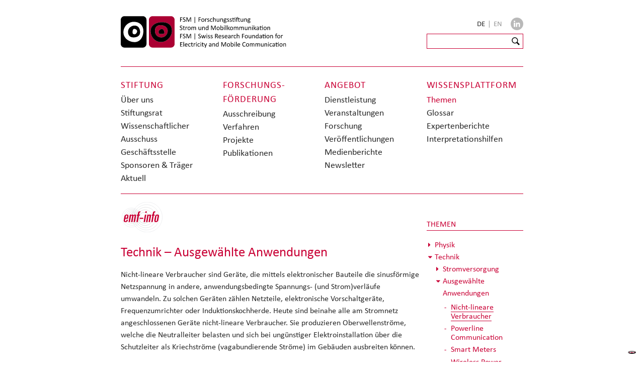

--- FILE ---
content_type: text/html; charset=utf-8
request_url: https://www.emf.ethz.ch/de/emf-info/themen/technik/ausgewaehlte-anwendungen/nicht-lineare-verbraucher?author=Dr.%25252525252525252520Gregor%25252525252525252520D%252525252525252525C3%252525252525252525BCnnenberg&text=382
body_size: 8291
content:
<!DOCTYPE html>
<html lang="de-CH">
<head>
    <meta charset="utf-8">

<!-- 
	Website: STURM UND BRÄM

	This website is powered by TYPO3 - inspiring people to share!
	TYPO3 is a free open source Content Management Framework initially created by Kasper Skaarhoj and licensed under GNU/GPL.
	TYPO3 is copyright 1998-2026 of Kasper Skaarhoj. Extensions are copyright of their respective owners.
	Information and contribution at https://typo3.org/
-->



<meta http-equiv="x-ua-compatible" content="IE=edge,chrome=1">
<meta name="generator" content="TYPO3 CMS">
<meta name="viewport" content="width=device-width">
<meta property="og:locale" content="de_CH">
<meta property="og:type" content="website">
<meta property="og:url" content="https://www.emf.ethz.ch/de/emf-info/themen/technik/ausgewaehlte-anwendungen/nicht-lineare-verbraucher?author=Dr.%25252525252525252520Gregor%25252525252525252520D%252525252525252525C3%252525252525252525BCnnenberg&amp;text=382">
<meta property="og:title" content="Nicht-lineare Verbraucher">
<meta property="og:image" content="https://www.emf.ethz.ch/_assets/e0dd8b8d7af90604bd2dd71e37b07ffa/Images/Basisstation_10.3.jpg">
<meta property="og:image:url" content="https://www.emf.ethz.ch/_assets/e0dd8b8d7af90604bd2dd71e37b07ffa/Images/Basisstation_10.3.jpg">
<meta property="og:image:width" content="296">
<meta property="og:image:height" content="439">
<meta name="twitter:title" content="Nicht-lineare Verbraucher">
<meta name="twitter:image" content="https://www.emf.ethz.ch/_assets/e0dd8b8d7af90604bd2dd71e37b07ffa/Images/Basisstation_10.3.jpg">


<link rel="stylesheet" href="/_assets/e0dd8b8d7af90604bd2dd71e37b07ffa/Build/Css/styles.css?1768396941" media="all">






<!-- favicons -->
      <link rel="apple-touch-icon" sizes="180x180" href="/_assets/e0dd8b8d7af90604bd2dd71e37b07ffa/Images/favicons/apple-touch-icon.png">
      <link rel="icon" type="image/png" sizes="32x32" href="/_assets/e0dd8b8d7af90604bd2dd71e37b07ffa/Images/favicons/favicon-32x32.png">
      <link rel="icon" type="image/png" sizes="16x16" href="/_assets/e0dd8b8d7af90604bd2dd71e37b07ffa/Images/favicons/favicon-16x16.png">
      <link rel="manifest" href="/_assets/e0dd8b8d7af90604bd2dd71e37b07ffa/Images/favicons/site.webmanifest">
      <link rel="mask-icon" href="/_assets/e0dd8b8d7af90604bd2dd71e37b07ffa/Images/favicons/safari-pinned-tab.svg" color="#5bbad5">
      <link rel="shortcut icon" href="/_assets/e0dd8b8d7af90604bd2dd71e37b07ffa/Images/favicons/favicon.ico">
      <meta name="msapplication-TileColor" content="#da532c">
      <meta name="msapplication-config" content="/_assets/e0dd8b8d7af90604bd2dd71e37b07ffa/Images/favicons/browserconfig.xml">
      <meta name="theme-color" content="#ffffff">      <link type="text/css" rel="stylesheet" href="https://fast.fonts.net/cssapi/3f191b28-83f6-4cfa-8688-4dd0e94f64ec.css"/>      <!-- Google Tag Manager -->
<script>(function(w,d,s,l,i){w[l]=w[l]||[];w[l].push({'gtm.start':
new Date().getTime(),event:'gtm.js'});var f=d.getElementsByTagName(s)[0],
j=d.createElement(s),dl=l!='dataLayer'?'&l='+l:'';j.async=true;j.src=
'https://www.googletagmanager.com/gtm.js?id='+i+dl;f.parentNode.insertBefore(j,f);
})(window,document,'script','dataLayer','GTM-MLVTBFT');</script>
<!-- End Google Tag Manager --><title>Nicht-lineare Verbraucher &mdash; FSM </title>
<link rel="canonical" href="https://www.emf.ethz.ch/de/emf-info/themen/technik/ausgewaehlte-anwendungen/nicht-lineare-verbraucher">

<link rel="alternate" hreflang="de-CH" href="https://www.emf.ethz.ch/de/emf-info/themen/technik/ausgewaehlte-anwendungen/nicht-lineare-verbraucher">
<link rel="alternate" hreflang="en-GB" href="https://www.emf.ethz.ch/en/knowledge/topics/translate-to-english-technik/translate-to-english-ausgewaehlte-anwendungen/nicht-lineare-verbraucher">
<link rel="alternate" hreflang="x-default" href="https://www.emf.ethz.ch/de/emf-info/themen/technik/ausgewaehlte-anwendungen/nicht-lineare-verbraucher">
<!-- This site is optimized with the Yoast SEO for TYPO3 plugin - https://yoast.com/typo3-extensions-seo/ -->
<script type="application/ld+json">[{"@context":"https:\/\/www.schema.org","@type":"BreadcrumbList","itemListElement":[{"@type":"ListItem","position":1,"item":{"@id":"https:\/\/www.emf.ethz.ch\/de\/","name":"FSM"}},{"@type":"ListItem","position":2,"item":{"@id":"https:\/\/www.emf.ethz.ch\/de\/emf-info","name":"Wissens&shy;plattform"}},{"@type":"ListItem","position":3,"item":{"@id":"https:\/\/www.emf.ethz.ch\/de\/emf-info\/themen","name":"Themen"}},{"@type":"ListItem","position":4,"item":{"@id":"https:\/\/www.emf.ethz.ch\/de\/emf-info\/themen\/technik","name":"Technik"}},{"@type":"ListItem","position":5,"item":{"@id":"https:\/\/www.emf.ethz.ch\/de\/emf-info\/themen\/technik\/ausgewaehlte-anwendungen","name":"Ausgew\u00e4hlte Anwendungen"}},{"@type":"ListItem","position":6,"item":{"@id":"https:\/\/www.emf.ethz.ch\/de\/emf-info\/themen\/technik\/ausgewaehlte-anwendungen\/nicht-lineare-verbraucher","name":"Nicht-lineare Verbraucher"}}]}]</script>
</head>
<body id="top" class="p346 sitelang-de">
<!-- Google Tag Manager (noscript) -->
<noscript><iframe src="https://www.googletagmanager.com/ns.html?id=GTM-MLVTBFT"
    height="0" width="0" style="display:none;visibility:hidden"></iframe></noscript>
    <!-- End Google Tag Manager (noscript) -->

<div class="grid">
    <div id="masthead" class="row">
    <div id="logo" class="slot-6-7-8">
        <a href="/de/">
            <img src="/_assets/e0dd8b8d7af90604bd2dd71e37b07ffa/Images/FSM_Logo_RGB.svg?1768396941" alt="Forschungsstiftung Strom und Mobilkommunikation | Research Foundation for Electricity and Mobile Communication" />
        </a>
    </div>
    <div class="slot-9">
        <div id="header-service-nav" class="row">
            <div id="lang-box">
                <nav id="lang">
    <ul>
        
            <li>
                
                        
                                <span href="/de/emf-info/themen/technik/ausgewaehlte-anwendungen/nicht-lineare-verbraucher" class="lang-active">
                                    DE
                                </span><span class="lang-separator">|</span>
                            
                    
            </li>
        
            <li>
                
                        
                                <a href="/en/knowledge/topics/translate-to-english-technik/translate-to-english-ausgewaehlte-anwendungen/nicht-lineare-verbraucher">
                                    EN
                                </a>
                            
                    
            </li>
        
    </ul>
</nav>

            </div>
            <div class="myib-icon-block">
                <a href="https://www.linkedin.com/company/fsm-forschungsstiftung-strom-und-mobilkommunikation/" title="Folgen Sie uns auf Linkedin" target="_blank" class="myib-icon myib-in">
                </a>
            </div>
        </div>
        <div id="header-service-box" class="row">
            <div id="meta">
                <div class="tx-kesearch-pi1" id="search">
    <form id="search-form" method="get" name="xajax_form_kesearch_pi1"
        action="/de/service/suchresultate/"
        class="static">
        <input type="text" name="tx_kesearch_pi1[sword]" id="ke_search_sword___" class="search-input">
        <input type="submit" class="button" id="ke_search_button"
            value="Suchen:">
        <input type="hidden" name="id" value="71">
        <input type="hidden" name="L" value="">
        <input type="hidden" id="pagenumber" name="tx_kesearch_pi1[page]" value="1">
        <input type="hidden" id="resetFilters" name="tx_kesearch_pi1[resetFilters]" value="0">
    </form>
</div>
            </div>
        </div>
    </div>
</div>

    
<div id="main-nav" class="row default">
    <nav>
        <div class="slot-6" id="stiftung">
            <h2>
                Stiftung
            </h2>
            <ul>
                
                    
    <li class="">
        <a href="/de/stiftung/ueber-uns">
            Über uns
        </a>
    </li>

                
                    
    <li class="">
        <a href="/de/stiftungsrat">
            Stiftungsrat
        </a>
    </li>

                
                    
    <li class="">
        <a href="/de/wissenschaftlicher-ausschuss">
            Wissenschaftlicher Ausschuss
        </a>
    </li>

                
                    
    <li class="">
        <a href="/de/stiftung/geschaeftsstelle">
            Geschäftsstelle
        </a>
    </li>

                
                    
    <li class="">
        <a href="/de/stiftung/sponsoren-traeger">
            Sponsoren &amp; Träger
        </a>
    </li>

                
                    
    <li class="">
        <a href="/de/stiftung/aktuell">
            Aktuell
        </a>
    </li>

                
            </ul>
        </div>
        <div class="slot-7" id="foerderung">
            <h2>
                Forschungs&shy;förderung
            </h2>
            <ul>
                
                    
    <li class="">
        <a href="/de/foerderung/ausschreibung">
            Ausschreibung
        </a>
    </li>

                
                    
    <li class="">
        <a href="/de/foerderung/verfahren">
            Verfahren
        </a>
    </li>

                
                    
    <li class="">
        <a href="/de/foerderung/projekte">
            Projekte
        </a>
    </li>

                
                    
    <li class="">
        <a href="/de/foerderung/publikationen">
            Publikationen
        </a>
    </li>

                
            </ul>
        </div>
        <div class="slot-8" id="angebot">
            <h2>
                Angebot
            </h2>
            <ul>
                
                    
    <li class="">
        <a href="/de/angebot/dienstleistung">
            Dienstleistung
        </a>
    </li>

                
                    
    <li class="">
        <a href="/de/angebot/veranstaltungen">
            Veranstaltungen
        </a>
    </li>

                
                    
    <li class="">
        <a href="/de/angebot/forschung">
            Forschung
        </a>
    </li>

                
                    
    <li class="">
        <a href="/de/angebot/veroeffentlichungen">
            Veröffentlichungen
        </a>
    </li>

                
                    
    <li class="">
        <a href="/de/angebot/medienberichte">
            Medienberichte
        </a>
    </li>

                
                    
    <li class="">
        <a href="/de/newsletter">
            Newsletter
        </a>
    </li>

                
            </ul>
        </div>
        <div class="slot-8" id="wissen">
            <h2>
                Wissens&shy;plattform
            </h2>
            <ul>
                
                    
    <li class="cur">
        <a href="/de/emf-info/themen">
            Themen
        </a>
    </li>

                
                    
    <li class="">
        <a href="/de/emf-info/glossar">
            Glossar
        </a>
    </li>

                
                    
    <li class="">
        <a href="/de/emf-info/expertenberichte">
            Expertenberichte
        </a>
    </li>

                
                    
    <li class="">
        <a href="/de/emf-info/expertenberichte-1">
            Interpretationshilfen
        </a>
    </li>

                
            </ul>
        </div>
    </nav>
    <div id="toggle-main-nav" class="ir"></div>
</div>



    
    <div id="main" class="row wissen">

        <div id="content" class="slot-6-7-8">
            <div class="row">
                <div class="slot-6-7-8">
                    <article>
                        <!--A21GLOSSARY_begin-->
                        <span class="emf-info"><a href="/de/emf-info/themen" target="_top">emf-info</a></span><h1>Technik – Ausgewählte Anwendungen</h1>
                        <div class="lead"></div>
                        <section class="clearfix" id="c1305">
    

            <div id="c1305" class="frame frame-default frame-type-text frame-layout-0">
                
                
                    



                
                
                    

    



                
                

    <p>Nicht-lineare Verbraucher sind Geräte, die mittels elektronischer Bauteile die sinusförmige Netzspannung in andere, anwendungsbedingte Spannungs- (und Strom)verläufe umwandeln. Zu solchen Geräten zählen Netzteile, elektronische Vorschaltgeräte, Frequenzumrichter oder Induktionskochherde. Heute sind beinahe alle am Stromnetz angeschlossenen Geräte nicht-lineare Verbraucher. Sie produzieren Oberwellenströme, welche die Neutralleiter belasten und sich bei ungünstiger Elektroinstallation über die Schutzleiter als Kriechströme (vagabundierende Ströme)&nbsp;im Gebäuden ausbreiten können.
</p>
<p>Die&nbsp;Signalformen nicht-linearer Verbraucher&nbsp;lassen sich aus einzelnen, unterschiedlichen Sinusschwingungen erzeugen. Die Grundschwingung entspricht der Periode des Signals (50 Hz), die „Detailform“ wird aus sog. Oberschwingungen, genauer: aus ganzzahligen Vielfachen der Grundschwingung (100 Hz, 150 Hz, 200 Hz, etc.) konstruiert (die mathematischen Grundlagen dazu hat Joseph Fourier zu Beginn des 19. Jahrhunderts mit der nach ihm benannten Fourier-Analyse geliefert). Dabei treten drei Probleme auf:</p>


                
                    



                
                
                    



                
            </div>

        

</section><section class="clearfix" id="c{field:uid}">
    

            <div id="c1306" class="frame frame-default frame-type-textpic frame-layout-0">
                
                
                    



                
                

    
        

    
        <header>
            

    
            
                

    
            <h2 class="">
                Neutralleiterströme
            </h2>
        



            
        



            



            



        </header>
    



    


                

    <div class="ce-textpic ce-center ce-above">
        
            



        

        
                <div class="ce-bodytext">
                    
                    <p>Neben unsymmetrischen Phasenbelegungen und Phasenverschiebungen können auch Oberschwingungen (Oberwellen, Harmonische) den Neutralleiter belasten. Deshalb wird der maximale Anteil an Oberwellen (sog. THD – Total Harmonic Distortion) limitiert. Er darf im Stromnetz 8% nicht übersteigen. Insbesondere die 3. Harmonische (150 Hz) ist kritisch, denn sie addiert sich in einem Dreiphasensystem im Rückleiter (Neutralleiter, PEN-Leiter). Üblicherweise führt der Neutralleiter in einem Dreiphasensystem keinen oder nur wenig Strom, denn die zeitlich versetzten Schwingungen der einzelnen Phasen „löschen“ sich bei 50 Hz im Rückstrom gegenseitig aus. Bei 150 Hz (450 Hz, 750 Hz, etc.) jedoch addieren sich die Rückströme der einzelnen Phasen. In der Praxis wird bis etwa die doppelte Stärke des Phasenstroms (manchmal bis zum 2.5-fachen) gemessen. Der Einsatz von Geräten mit aktiver Leistungsfaktorkorrektur kann die Oberwellenanteile und damit die Belastung des Neutralleiters massiv senken. </p>
                </div>
            

        
    </div>


                
                    



                
                
                    



                
            </div>

        

</section><section class="clearfix" id="c{field:uid}">
    

            <div id="c1307" class="frame frame-default frame-type-textpic frame-layout-0">
                
                
                    



                
                

    
        

    
        <header>
            

    
            
                

    
            <h2 class="">
                Gleichstromanteil
            </h2>
        



            
        



            



            



        </header>
    



    


                

    <div class="ce-textpic ce-center ce-above">
        
            



        

        
                <div class="ce-bodytext">
                    
                    <p>Häufig ist der von nicht-linearen Verbrauchern erzeugte Strom nicht exakt symmetrisch zur Nullachse (mathematisch: er enthält eine Harmonische Nullter Ordnung). Das bedeutet nichts anderes als dass ein kleiner Gleichstrom (DC) vorliegt. Weil sich Strom über die Erdung als Kriechstrom auf metallene Installationen des Hauses ausbreiten kann, bewirkt der von nicht-linearen Verbrauchern erzeugte DC-Anteil Korrosion auf den stromdurchflossenen Röhren.</p>
                </div>
            

        
    </div>


                
                    



                
                
                    



                
            </div>

        

</section><section class="clearfix" id="c{field:uid}">
    

            <div id="c1308" class="frame frame-default frame-type-textpic frame-layout-0">
                
                
                    



                
                

    
        

    
        <header>
            

    
            
                

    
            <h2 class="">
                Störungen
            </h2>
        



            
        



            



            



        </header>
    



    


                

    <div class="ce-textpic ce-center ce-above">
        
            



        

        
                <div class="ce-bodytext">
                    
                    <p>Oberwellenströme verursachen elektromagnetische Störungen auf anderen Leitungen. Je grösser der Oberwellenstrom, desto grösser das Störpotenzial. Bereits bei wenigen 10 mA können Datenleitungen gestört sein. Die nicht-linearen Ströme führen zu kurzzeitigen Spannungsabfällen, die über die gemeinsame Neutralleiterimpedanz auf andere Phasen übersprechen und wiederum „dortige“ Verbraucher stören. Oberwellenströme können auch Rundsteueranlagen des VNB stören. Sie sind insgesamt gesehen ein ernsthaftes EMV-Problem. Nur in einem konsequent umgesetzten TN-S System treten solche Störprobleme nicht auf. In der neuen Niederspannungs-Verordnung (NIN) von 2015 werden dazu Normen festgelegt, welche den störungsfreien Betrieb von Geräten und Anlagen über einen Funktions-Potenzialausgleich gewährleisten. </p>
                </div>
            

        
    </div>


                
                    



                
                
                    



                
            </div>

        

</section>
                        <section></section>
                        <div class="pagebrowser">&nbsp;|&nbsp;<a href="/de/emf-info/themen/technik/ausgewaehlte-anwendungen/powerline-communication" target="_top">Powerline Communication</a>&nbsp;<i class="icon icon-chevron-right"></i></div>
                        <!--A21GLOSSARY_end-->
                    </article>
                </div>
            </div>
        </div>

        <div class="slot-9" id="sidebar">
            <aside>
                <h2>
                    Themen
                </h2>
                <nav id="wissen-nav" class="tree"><ul><li><a href="/de/emf-info/themen/physik" target="_top">Physik</a><ul><li><a href="/de/emf-info/themen/physik/physikalische-grundbegriffe-von-emf" target="_top">Physikalische Grundbegriffe von EMF</a><ul><li><a href="/de/emf-info/themen/physik/physikalische-grundbegriffe-von-emf/das-elektromagnetische-spektrum" target="_top">Das elektromagnetische Spektrum</a></li><li><a href="/de/emf-info/themen/physik/physikalische-grundbegriffe-von-emf/begrifflichkeit" target="_top">Begrifflichkeit</a></li><li><a href="/de/emf-info/themen/physik/physikalische-grundbegriffe-von-emf/lokalisierung-von-emf-technologien-auf-dem-spektrum" target="_top">Lokalisierung von EMF-Technologien auf dem Spektrum</a></li><li><a href="/de/emf-info/themen/physik/physikalische-grundbegriffe-von-emf/feld-feldstaerke-feldlinie" target="_top">Feld, Feldstärke, Feldlinie</a></li><li><a href="/de/emf-info/themen/physik/physikalische-grundbegriffe-von-emf/kraefte-die-auf-ladungen-wirken" target="_top">Kräfte die auf Ladungen wirken</a></li><li><a href="/de/emf-info/themen/physik/physikalische-grundbegriffe-von-emf/gleichstrom-und-wechselstrom" target="_top">Gleichstrom und Wechselstrom</a></li><li><a href="/de/emf-info/themen/physik/physikalische-grundbegriffe-von-emf/frequenz-und-wellenlaenge" target="_top">Frequenz und Wellenlänge</a></li></ul></li><li><a href="/de/emf-info/themen/physik/magnetische-felder" target="_top">Magnetische Felder</a><ul><li><a href="/de/emf-info/themen/physik/magnetische-felder/typen-von-magnetischen-feldern" target="_top">Typen von magnetischen Feldern</a></li><li><a href="/de/emf-info/themen/physik/magnetische-felder/natuerliche-und-technisch-erzeugte-magnetfelder" target="_top">Natürliche und technisch erzeugte Magnetfelder</a></li><li><a href="/de/emf-info/themen/physik/magnetische-felder/messung-von-magnetischen-feldstaerken" target="_top">Messung von magnetischen Feldstärken</a></li></ul></li><li><a href="/de/emf-info/themen/physik/elektrische-felder" target="_top">Elektrische Felder</a><ul><li><a href="/de/emf-info/themen/physik/elektrische-felder/typen-von-elektrischen-feldern" target="_top">Typen von elektrischen Feldern</a></li><li><a href="/de/emf-info/themen/physik/elektrische-felder/natuerliche-elektrische-felder" target="_top">Natürliche elektrische Felder</a></li><li><a href="/de/emf-info/themen/physik/elektrische-felder/technisch-erzeugte-elektrische-felder" target="_top">Technisch erzeugte elektrische Felder</a></li><li><a href="/de/emf-info/themen/physik/elektrische-felder/messung-von-elektrischen-feldstaerken" target="_top">Messung von elektrischen Feldstärken</a></li></ul></li><li><a href="/de/emf-info/themen/physik/verknuepfung-von-elektrischen-und-magnetischen-feldern" target="_top">Verknüpfung von elektrischen und magnetischen Feldern</a><ul><li><a href="/de/emf-info/themen/physik/verknuepfung-von-elektrischen-und-magnetischen-feldern/elektromagnetische-wechselfelder" target="_top">Elektromagnetische Wechselfelder</a></li><li><a href="/de/emf-info/themen/physik/verknuepfung-von-elektrischen-und-magnetischen-feldern/induktion" target="_top">Induktion</a></li><li><a href="/de/emf-info/themen/physik/verknuepfung-von-elektrischen-und-magnetischen-feldern/erzeugung-von-spannung-und-strom-durch-induktion" target="_top">Erzeugung von Spannung und Strom durch Induktion</a></li><li><a href="/de/emf-info/themen/physik/verknuepfung-von-elektrischen-und-magnetischen-feldern/phasenverschiebungen" target="_top">Phasenverschiebungen</a></li><li><a href="/de/emf-info/themen/physik/verknuepfung-von-elektrischen-und-magnetischen-feldern/wirkleistung-blindleistung-scheinleistung" target="_top">Wirkleistung, Blindleistung, Scheinleistung</a></li><li><a href="/de/emf-info/themen/physik/verknuepfung-von-elektrischen-und-magnetischen-feldern/leitungswiderstaende" target="_top">Leitungswiderstände</a></li></ul></li><li><a href="/de/emf-info/themen/physik/hochfrequenzstrahlung" target="_top">Hochfrequenzstrahlung</a><ul><li><a href="/de/emf-info/themen/physik/hochfrequenzstrahlung/charakterisierung" target="_top">Charakterisierung</a></li><li><a href="/de/emf-info/themen/physik/hochfrequenzstrahlung/antennen" target="_top">Antennen</a></li><li><a href="/de/emf-info/themen/physik/hochfrequenzstrahlung/abloesung-elektromagnetischer-wellen-von-antennen" target="_top">Ablösung elektromagnetischer Wellen von Antennen</a></li><li><a href="/de/emf-info/themen/physik/hochfrequenzstrahlung/antennencharakteristik" target="_top">Antennencharakteristik</a></li><li><a href="/de/emf-info/themen/physik/hochfrequenzstrahlung/messung-von-hochfrequenzstrahlung" target="_top">Messung von Hochfrequenzstrahlung</a></li></ul></li><li><a href="/de/emf-info/themen/physik/felder-im-alltag" target="_top">Felder im Alltag</a><ul><li><a href="/de/emf-info/themen/physik/felder-im-alltag/natuerliche-elektrische-und-magnetische-gleichfelder" target="_top">Natürliche elektrische und magnetische Gleichfelder</a></li><li><a href="/de/emf-info/themen/physik/felder-im-alltag/natuerliche-elektromagnetische-wechselfelder" target="_top">Natürliche elektromagnetische Wechselfelder</a></li><li><a href="/de/emf-info/themen/physik/felder-im-alltag/technisch-erzeugte-statische-und-niederfrequente-felder" target="_top">Technisch erzeugte statische und niederfrequente Felder</a></li><li><a href="/de/emf-info/themen/physik/felder-im-alltag/technisch-erzeugte-hochfrequente-felder" target="_top">Technisch erzeugte hochfrequente Felder</a></li><li><a href="/de/emf-info/themen/physik/felder-im-alltag/massnahmen-zur-reduktion-von-feldstaerken" target="_top">Massnahmen zur Reduktion von Feldstärken</a></li></ul></li></ul></li><li><a href="/de/emf-info/themen/technik" target="_top">Technik</a><ul><li><a href="/de/emf-info/themen/technik/stromversorgung" target="_top">Stromversorgung</a><ul><li><a href="/de/emf-info/themen/technik/stromversorgung/infrastruktur" target="_top">Infrastruktur</a></li><li><a href="/de/emf-info/themen/technik/stromversorgung/freileitungen" target="_top">Freileitungen</a></li><li><a href="/de/emf-info/themen/technik/stromversorgung/erdkabel" target="_top">Erdkabel</a></li><li><a href="/de/emf-info/themen/technik/stromversorgung/hgue" target="_top">HGÜ</a></li><li><a href="/de/emf-info/themen/technik/stromversorgung/stromrichter" target="_top">Stromrichter</a></li><li><a href="/de/emf-info/themen/technik/stromversorgung/das-schweizerische-stromversorgungsnetz" target="_top">Das schweizerische Stromversorgungsnetz</a></li><li><a href="/de/emf-info/themen/technik/stromversorgung/dreiphasen-wechselstrom" target="_top">Dreiphasen-Wechselstrom</a></li><li><a href="/de/emf-info/themen/technik/stromversorgung/erdungssysteme" target="_top">Erdungssysteme</a></li><li><a href="/de/emf-info/themen/technik/stromversorgung/stromversorgung-bei-eisenbahnen-und-elektrischen-nahverkehrsmitteln" target="_top">Stromversorgung bei Eisenbahnen und elektrischen Nahverkehrsmitteln</a></li></ul></li><li><a href="/de/emf-info/themen/technik/ausgewaehlte-anwendungen" target="_top">Ausgewählte Anwendungen</a><ul><li class="tree-cur"><a href="/de/emf-info/themen/technik/ausgewaehlte-anwendungen/nicht-lineare-verbraucher" target="_top" class="jstree-clicked">Nicht-lineare Verbraucher</a></li><li><a href="/de/emf-info/themen/technik/ausgewaehlte-anwendungen/powerline-communication" target="_top">Powerline Communication</a></li><li><a href="/de/emf-info/themen/technik/ausgewaehlte-anwendungen/smart-meters" target="_top">Smart Meters</a></li><li><a href="/de/emf-info/themen/technik/ausgewaehlte-anwendungen/wireless-power-transfer" target="_top">Wireless Power Transfer</a></li><li><a href="/de/emf-info/themen/technik/ausgewaehlte-anwendungen/der-induktionskochherd" target="_top">Der Induktionskochherd</a></li><li><a href="/de/emf-info/themen/technik/ausgewaehlte-anwendungen/magnetresonanztomographie-mrt" target="_top">Magnetresonanztomographie (MRT)</a></li></ul></li><li><a href="/de/emf-info/themen/technik/mobilkommunikation" target="_top">Mobilkommunikation</a><ul><li><a href="/de/emf-info/themen/technik/mobilkommunikation/informationsuebertragung-mit-funkwellen-begriffe" target="_top">Informationsübertragung mit Funkwellen: Begriffe</a></li><li><a href="/de/emf-info/themen/technik/mobilkommunikation/modulation" target="_top">Modulation</a></li><li><a href="/de/emf-info/themen/technik/mobilkommunikation/analoge-und-digitale-datenuebertragung" target="_top">Analoge und digitale Datenübertragung</a></li><li><a href="/de/emf-info/themen/technik/mobilkommunikation/modulationstechniken-in-der-digitalen-kommunikation" target="_top">Modulationstechniken in der digitalen Kommunikation</a></li><li><a href="/de/emf-info/themen/technik/mobilkommunikation/mobilfunkgenerationen" target="_top">Mobilfunkgenerationen</a></li><li><a href="/de/emf-info/themen/technik/mobilkommunikation/zugriffstechniken-kommunikation-zwischen-basisstation-und-endgeraet" target="_top">Zugriffstechniken: Kommunikation zwischen Basisstation und Endgerät</a></li><li><a href="/de/emf-info/themen/technik/mobilkommunikation/empfindlichkeit-daempfung-stoerfestigkeit-abhoersicherheit-fading" target="_top">Empfindlichkeit, Dämpfung, Störfestigkeit, Abhörsicherheit, Fading</a></li><li><a href="/de/emf-info/themen/technik/mobilkommunikation/funknetze" target="_top">Funknetze</a></li></ul></li><li><a href="/de/emf-info/themen/technik/basisstationsantennen" target="_top">Basisstationsantennen</a><ul><li><a href="/de/emf-info/themen/technik/basisstationsantennen/situation-in-der-schweiz" target="_top">Situation in der Schweiz</a></li><li><a href="/de/emf-info/themen/technik/basisstationsantennen/standortwahl" target="_top">Standortwahl</a></li><li><a href="/de/emf-info/themen/technik/basisstationsantennen/sendestaerke-von-basisstationen" target="_top">Sendestärke von Basisstationen</a></li></ul></li><li><a href="/de/emf-info/themen/technik/mobiltelefone" target="_top">Mobiltelefone</a><ul><li><a href="/de/emf-info/themen/technik/mobiltelefone/sendeleistungen-von-handys" target="_top">Sendeleistungen von Handys</a></li><li><a href="/de/emf-info/themen/technik/mobiltelefone/sar-wert" target="_top">SAR-Wert</a></li><li><a href="/de/emf-info/themen/technik/mobiltelefone/vergleich-strahlenbelastung-durch-basisstationen-und-mobiltelefone" target="_top">Vergleich: Strahlenbelastung durch Basisstationen und Mobiltelefone</a></li><li><a href="/de/emf-info/themen/technik/mobiltelefone/niederfrequente-emissionen-von-mobiltelefonen" target="_top">Niederfrequente Emissionen von Mobiltelefonen</a></li></ul></li><li><a href="/de/emf-info/themen/technik/w-lan" target="_top">W-LAN</a><ul><li><a href="/de/emf-info/themen/technik/w-lan/technik" target="_top">Technik</a></li><li><a href="/de/emf-info/themen/technik/w-lan/immissionen" target="_top">Immissionen</a></li><li><a href="/de/emf-info/themen/technik/w-lan/gesundheit" target="_top">Gesundheit</a></li><li><a href="/de/emf-info/themen/technik/w-lan/langdistanz-w-lan" target="_top">Langdistanz W-LAN</a></li></ul></li></ul></li><li><a href="/de/emf-info/themen/biologie" target="_top">Biologie</a><ul><li><a href="/de/emf-info/themen/biologie/uebersicht-ueber-die-biologischen-wirkungen-von-emf" target="_top">Übersicht über die biologischen Wirkungen von EMF</a></li><li><a href="/de/emf-info/themen/biologie/gleichfelder-und-niederfrequente-wechselfelder" target="_top">Gleichfelder und niederfrequente Wechselfelder</a><ul><li><a href="/de/emf-info/themen/biologie/gleichfelder-und-niederfrequente-wechselfelder/wirkungen-von-elektrostatischen-feldern" target="_top">Wirkungen von elektrostatischen Feldern</a></li><li><a href="/de/emf-info/themen/biologie/gleichfelder-und-niederfrequente-wechselfelder/wirkungen-von-gleichfeldern" target="_top">Wirkungen von Gleichfeldern</a></li><li><a href="/de/emf-info/themen/biologie/gleichfelder-und-niederfrequente-wechselfelder/wirkungen-niederfrequenter-elektrischer-felder" target="_top">Wirkungen niederfrequenter elektrischer Felder</a></li><li><a href="/de/emf-info/themen/biologie/gleichfelder-und-niederfrequente-wechselfelder/wirkungen-niederfrequenter-magnetfelder" target="_top">Wirkungen niederfrequenter Magnetfelder</a></li><li><a href="/de/emf-info/themen/biologie/gleichfelder-und-niederfrequente-wechselfelder/wirkungen-schwacher-niederfrequenter-felder" target="_top">Wirkungen schwacher niederfrequenter Felder</a></li></ul></li><li><a href="/de/emf-info/themen/biologie/hochfrequente-felder" target="_top">Hochfrequente Felder</a><ul><li><a href="/de/emf-info/themen/biologie/hochfrequente-felder/wirkungen-von-hochfrequenzstrahlung" target="_top">Wirkungen von Hochfrequenzstrahlung</a></li><li><a href="/de/emf-info/themen/biologie/hochfrequente-felder/wirkungen-der-strahlung-von-basisstationen" target="_top">Wirkungen der Strahlung von Basisstationen</a></li><li><a href="/de/emf-info/themen/biologie/hochfrequente-felder/wirkungen-der-strahlung-von-mobiltelefonen" target="_top">Wirkungen der Strahlung von Mobiltelefonen</a></li><li><a href="/de/emf-info/themen/biologie/hochfrequente-felder/wirkungen-schwacher-hochfrequenzstrahlung" target="_top">Wirkungen schwacher Hochfrequenzstrahlung</a></li></ul></li></ul></li><li><a href="/de/emf-info/themen/recht" target="_top">Recht</a><ul><li><a href="/de/emf-info/themen/recht/die-nisv" target="_top">Die NISV</a><ul><li><a href="/de/emf-info/themen/recht/die-nisv/die-schweizerische-verordnung-nisv" target="_top">Die schweizerische Verordnung NISV</a></li><li><a href="/de/emf-info/themen/recht/die-nisv/immissionsgrenzwerte-und-anlagegrenzwerte" target="_top">Immissionsgrenzwerte und Anlagegrenzwerte</a></li></ul></li><li><a href="/de/emf-info/themen/recht/grenzwerte" target="_top">Grenzwerte</a><ul><li><a href="/de/emf-info/themen/recht/grenzwerte/internationale-und-nationale-grenzwerte" target="_top">Internationale und nationale Grenzwerte</a></li><li><a href="/de/emf-info/themen/recht/grenzwerte/grenzwerte-fuer-mobilfunkanlagen" target="_top">Grenzwerte für Mobilfunkanlagen</a></li><li><a href="/de/emf-info/themen/recht/grenzwerte/grenzwerte-fuer-mobiltelefone" target="_top">Grenzwerte für Mobiltelefone</a></li><li><a href="/de/emf-info/themen/recht/grenzwerte/herleitung-der-niederfrequenten-grenzwerte" target="_top">Herleitung der niederfrequenten Grenzwerte</a></li><li><a href="/de/emf-info/themen/recht/grenzwerte/herleitung-der-grenzwerte-fuer-hochfrequenzstrahlung" target="_top">Herleitung der Grenzwerte für Hochfrequenzstrahlung</a></li></ul></li></ul></li><li><a href="/de/emf-info/themen/gesundheit" target="_top">Gesundheit</a><ul><li><a href="/de/emf-info/themen/gesundheit/befindlichkeit-und-verhalten" target="_top">Befindlichkeit und Verhalten</a></li><li><a href="/de/emf-info/themen/gesundheit/blut-hirn-schranke" target="_top">Blut-Hirn-Schranke</a></li><li><a href="/de/emf-info/themen/gesundheit/erbgutschaeden-genotoxizitaet" target="_top">Erbgutschäden / Genotoxizität</a></li><li><a href="/de/emf-info/themen/gesundheit/fortpflanzung-und-entwicklung" target="_top">Fortpflanzung und Entwicklung</a></li><li><a href="/de/emf-info/themen/gesundheit/herz-kreislaufsystem-waermeregulation-blut" target="_top">Herz-Kreislaufsystem, Wärmeregulation, Blut</a></li><li><a href="/de/emf-info/themen/gesundheit/hormonsystem" target="_top">Hormonsystem</a></li><li><a href="/de/emf-info/themen/gesundheit/kognitive-faehigkeiten" target="_top">Kognitive Fähigkeiten</a></li><li><a href="/de/emf-info/themen/gesundheit/krebs" target="_top">Krebs</a><ul><li><a href="/de/emf-info/themen/gesundheit/krebs/leukaemie" target="_top">Leukämie</a></li><li><a href="/de/emf-info/themen/gesundheit/krebs/hirntumor" target="_top">Hirntumor</a></li><li><a href="/de/emf-info/themen/gesundheit/krebs/weitere-krebserkrankungen" target="_top">Weitere Krebserkrankungen</a></li></ul></li><li><a href="/de/emf-info/themen/gesundheit/neurodegenerative-erkrankungen" target="_top">Neurodegenerative Erkrankungen</a></li><li><a href="/de/emf-info/themen/gesundheit/schlafverhalten" target="_top">Schlafverhalten</a></li></ul></li></ul></nav>
                
            </aside>
        </div>

    </div>
    <div class="row footer" id="footer">
        <div class="slot-6-7">
            <div id="footer_name"><section class="clearfix" id="c2015">
    

            <div id="c2015" class="frame frame-default frame-type-text frame-layout-0">
                
                
                    



                
                
                    

    



                
                

    <p>Forschungsstiftung Strom und Mobilkommunikation c/o ETH Zürich</p>


                
                    



                
                
                    



                
            </div>

        

</section></div>
<script type="text/javascript">
    var _iub = _iub || [];
    _iub.csConfiguration = {
        "askConsentAtCookiePolicyUpdate": true,
        "countryDetection": true,
        "enableFadp": true,
        "floatingPreferencesButtonDisplay": "bottom-right",
        "lang": "de",
        "perPurposeConsent": true,
        "promptToAcceptOnBlockedElements": true,
        "siteId": 3040437,
        "cookiePolicyId": "46491520",
        "banner": {
            "acceptButtonCaptionColor": "#AB0033",
            "acceptButtonColor": "#FFFFFF",
            "acceptButtonDisplay": true,
            "backgroundColor": "#AB0033",
            "brandBackgroundColor": "#FFFFFF",
            "closeButtonDisplay": false,
            "customizeButtonCaptionColor": "#AB0033",
            "customizeButtonColor": "#FFFFFF",
            "customizeButtonDisplay": true,
            "explicitWithdrawal": true,
            "listPurposes": true,
            "showPurposesToggles": false,
            "logo": "https://www.emf.ethz.ch/fileadmin/redaktion/public/bilder/logo/FSM_Logo_RGB.svg", "position": "float-bottom-center", "rejectButtonCaptionColor": "#AB0033", "rejectButtonColor": "#FFFFFF", "rejectButtonDisplay": true, "showTitle": false
        }
    };
</script>
<script type="text/javascript" src="https://cs.iubenda.com/autoblocking/3040437.js"></script>
<script type="text/javascript" src="//cdn.iubenda.com/cs/iubenda_cs.js" charset="UTF-8" async></script>

        </div>
        <div class="slot-8-9">
            <nav id="footer_servicenav"><section class="clearfix" id="c2017">
    

            <div id="c2017" class="frame frame-default frame-type-text frame-layout-0">
                
                
                    



                
                
                    

    



                
                

    <ul> 	<li><a href="/de/footer-menu/impressum">Impressum</a></li> 	<li><a href="/de/datenschutz">Datenschutz</a></li> 	<li><a href="/de/footer-menu/disclaimer">Disclaimer</a></li> 	<li><a href="/de/footer-menu/kontakt">Kontakt</a></li> 	<li><a href="/de/cookie-richtlinie">Cookie Richtlinie</a></li> </ul>


                
                    



                
                
                    



                
            </div>

        

</section></nav>

            <nav id="footernav">
    <ul>
        
    </ul>
</nav>


            <div class="myib-icon-block">
                <a href="https://www.linkedin.com/company/fsm-forschungsstiftung-strom-und-mobilkommunikation/"
                    title="Folgen Sie uns auf Linkedin" target="_blank" class="myib-icon myib-in">
                </a>
            </div>
        </div>
    </div>

</div>

<div id="changeTarget"></div>

<script src="/_assets/e0dd8b8d7af90604bd2dd71e37b07ffa/Build/JavaScript/app.js?1768396941"></script>


</body>
</html>

--- FILE ---
content_type: text/css; charset=utf-8
request_url: https://www.emf.ethz.ch/_assets/e0dd8b8d7af90604bd2dd71e37b07ffa/Build/Css/styles.css?1768396941
body_size: 12853
content:
body.compensate-for-scrollbar {
    overflow: hidden;
}

.fancybox-active {
    height: auto;
}

.fancybox-is-hidden {
    left: -9999px;
    margin: 0;
    position: absolute !important;
    top: -9999px;
    visibility: hidden;
}

.fancybox-container {
    -webkit-backface-visibility: hidden;
    height: 100%;
    left: 0;
    outline: none;
    position: fixed;
    -webkit-tap-highlight-color: transparent;
    top: 0;
    -ms-touch-action: manipulation;
    touch-action: manipulation;
    transform: translateZ(0);
    width: 100%;
    z-index: 99992;
}

.fancybox-container * {
    box-sizing: border-box;
}

.fancybox-outer,
.fancybox-inner,
.fancybox-bg,
.fancybox-stage {
    bottom: 0;
    left: 0;
    position: absolute;
    right: 0;
    top: 0;
}

.fancybox-outer {
    -webkit-overflow-scrolling: touch;
    overflow-y: auto;
}

.fancybox-bg {
    background: rgb(30, 30, 30);
    opacity: 0;
    transition-duration: inherit;
    transition-property: opacity;
    transition-timing-function: cubic-bezier(.47, 0, .74, .71);
}

.fancybox-is-open .fancybox-bg {
    opacity: .9;
    transition-timing-function: cubic-bezier(.22, .61, .36, 1);
}

.fancybox-infobar,
.fancybox-toolbar,
.fancybox-caption,
.fancybox-navigation .fancybox-button {
    direction: ltr;
    opacity: 0;
    position: absolute;
    transition: opacity .25s ease, visibility 0s ease .25s;
    visibility: hidden;
    z-index: 99997;
}

.fancybox-show-infobar .fancybox-infobar,
.fancybox-show-toolbar .fancybox-toolbar,
.fancybox-show-caption .fancybox-caption,
.fancybox-show-nav .fancybox-navigation .fancybox-button {
    opacity: 1;
    transition: opacity .25s ease 0s, visibility 0s ease 0s;
    visibility: visible;
}

.fancybox-infobar {
    color: #ccc;
    font-size: 13px;
    -webkit-font-smoothing: subpixel-antialiased;
    height: 44px;
    left: 0;
    line-height: 44px;
    min-width: 44px;
    mix-blend-mode: difference;
    padding: 0 10px;
    pointer-events: none;
    top: 0;
    -webkit-touch-callout: none;
    -webkit-user-select: none;
    -moz-user-select: none;
    -ms-user-select: none;
    user-select: none;
}

.fancybox-toolbar {
    right: 0;
    top: 0;
}

.fancybox-stage {
    direction: ltr;
    overflow: visible;
    transform: translateZ(0);
    z-index: 99994;
}

.fancybox-is-open .fancybox-stage {
    overflow: hidden;
}

.fancybox-slide {
    -webkit-backface-visibility: hidden;
    /* Using without prefix would break IE11 */
    display: none;
    height: 100%;
    left: 0;
    outline: none;
    overflow: auto;
    -webkit-overflow-scrolling: touch;
    padding: 44px;
    position: absolute;
    text-align: center;
    top: 0;
    transition-property: transform, opacity;
    white-space: normal;
    width: 100%;
    z-index: 99994;
}

.fancybox-slide::before {
    content: '';
    display: inline-block;
    font-size: 0;
    height: 100%;
    vertical-align: middle;
    width: 0;
}

.fancybox-is-sliding .fancybox-slide,
.fancybox-slide--previous,
.fancybox-slide--current,
.fancybox-slide--next {
    display: block;
}

.fancybox-slide--image {
    overflow: hidden;
    padding: 44px 0;
}

.fancybox-slide--image::before {
    display: none;
}

.fancybox-slide--html {
    padding: 6px;
}

.fancybox-content {
    background: #fff;
    display: inline-block;
    margin: 0;
    max-width: 100%;
    overflow: auto;
    -webkit-overflow-scrolling: touch;
    padding: 44px;
    position: relative;
    text-align: left;
    vertical-align: middle;
}

.fancybox-slide--image .fancybox-content {
    animation-timing-function: cubic-bezier(.5, 0, .14, 1);
    -webkit-backface-visibility: hidden;
    background: transparent;
    background-repeat: no-repeat;
    background-size: 100% 100%;
    left: 0;
    max-width: none;
    overflow: visible;
    padding: 0;
    position: absolute;
    top: 0;
    -ms-transform-origin: top left;
    transform-origin: top left;
    transition-property: transform, opacity;
    -webkit-user-select: none;
    -moz-user-select: none;
    -ms-user-select: none;
    user-select: none;
    z-index: 99995;
}

.fancybox-can-zoomOut .fancybox-content {
    cursor: zoom-out;
}

.fancybox-can-zoomIn .fancybox-content {
    cursor: zoom-in;
}

.fancybox-can-swipe .fancybox-content,
.fancybox-can-pan .fancybox-content {
    cursor: -webkit-grab;
    cursor: grab;
}

.fancybox-is-grabbing .fancybox-content {
    cursor: -webkit-grabbing;
    cursor: grabbing;
}

.fancybox-container [data-selectable='true'] {
    cursor: text;
}

.fancybox-image,
.fancybox-spaceball {
    background: transparent;
    border: 0;
    height: 100%;
    left: 0;
    margin: 0;
    max-height: none;
    max-width: none;
    padding: 0;
    position: absolute;
    top: 0;
    -webkit-user-select: none;
    -moz-user-select: none;
    -ms-user-select: none;
    user-select: none;
    width: 100%;
}

.fancybox-spaceball {
    z-index: 1;
}

.fancybox-slide--video .fancybox-content,
.fancybox-slide--map .fancybox-content,
.fancybox-slide--pdf .fancybox-content,
.fancybox-slide--iframe .fancybox-content {
    height: 100%;
    overflow: visible;
    padding: 0;
    width: 100%;
}

.fancybox-slide--video .fancybox-content {
    background: #000;
}

.fancybox-slide--map .fancybox-content {
    background: #e5e3df;
}

.fancybox-slide--iframe .fancybox-content {
    background: #fff;
}

.fancybox-video,
.fancybox-iframe {
    background: transparent;
    border: 0;
    display: block;
    height: 100%;
    margin: 0;
    overflow: hidden;
    padding: 0;
    width: 100%;
}

/* Fix iOS */
.fancybox-iframe {
    left: 0;
    position: absolute;
    top: 0;
}

.fancybox-error {
    background: #fff;
    cursor: default;
    max-width: 400px;
    padding: 40px;
    width: 100%;
}

.fancybox-error p {
    color: #444;
    font-size: 16px;
    line-height: 20px;
    margin: 0;
    padding: 0;
}

/* Buttons */

.fancybox-button {
    background: rgba(30, 30, 30, .6);
    border: 0;
    border-radius: 0;
    box-shadow: none;
    cursor: pointer;
    display: inline-block;
    height: 44px;
    margin: 0;
    padding: 10px;
    position: relative;
    transition: color .2s;
    vertical-align: top;
    visibility: inherit;
    width: 44px;
}

.fancybox-button,
.fancybox-button:visited,
.fancybox-button:link {
    color: #ccc;
}

.fancybox-button:hover {
    color: #fff;
}

.fancybox-button:focus {
    outline: none;
}

.fancybox-button.fancybox-focus {
    outline: 1px dotted;
}

.fancybox-button[disabled],
.fancybox-button[disabled]:hover {
    color: #888;
    cursor: default;
    outline: none;
}

/* Fix IE11 */
.fancybox-button div {
    height: 100%;
}

.fancybox-button svg {
    display: block;
    height: 100%;
    overflow: visible;
    position: relative;
    width: 100%;
}

.fancybox-button svg path {
    fill: currentColor;
    stroke-width: 0;
}

.fancybox-button--play svg:nth-child(2),
.fancybox-button--fsenter svg:nth-child(2) {
    display: none;
}

.fancybox-button--pause svg:nth-child(1),
.fancybox-button--fsexit svg:nth-child(1) {
    display: none;
}

.fancybox-progress {
    background: #ff5268;
    height: 2px;
    left: 0;
    position: absolute;
    right: 0;
    top: 0;
    -ms-transform: scaleX(0);
    transform: scaleX(0);
    -ms-transform-origin: 0;
    transform-origin: 0;
    transition-property: transform;
    transition-timing-function: linear;
    z-index: 99998;
}

/* Close button on the top right corner of html content */

.fancybox-close-small {
    background: transparent;
    border: 0;
    border-radius: 0;
    color: #ccc;
    cursor: pointer;
    opacity: .8;
    padding: 8px;
    position: absolute;
    right: -12px;
    top: -44px;
    z-index: 401;
}

.fancybox-close-small:hover {
    color: #fff;
    opacity: 1;
}

.fancybox-slide--html .fancybox-close-small {
    color: currentColor;
    padding: 10px;
    right: 0;
    top: 0;
}

.fancybox-slide--image.fancybox-is-scaling .fancybox-content {
    overflow: hidden;
}

.fancybox-is-scaling .fancybox-close-small,
.fancybox-is-zoomable.fancybox-can-pan .fancybox-close-small {
    display: none;
}

/* Navigation arrows */

.fancybox-navigation .fancybox-button {
    background-clip: content-box;
    height: 100px;
    opacity: 0;
    position: absolute;
    top: calc(50% - 50px);
    width: 70px;
}

.fancybox-navigation .fancybox-button div {
    padding: 7px;
}

.fancybox-navigation .fancybox-button--arrow_left {
    left: 0;
    left: env(safe-area-inset-left);
    padding: 31px 26px 31px 6px;
}

.fancybox-navigation .fancybox-button--arrow_right {
    padding: 31px 6px 31px 26px;
    right: 0;
    right: env(safe-area-inset-right);
}

/* Caption */

.fancybox-caption {
    background: linear-gradient(to top,
        rgba(0, 0, 0, .85) 0%,
        rgba(0, 0, 0, .3) 50%,
        rgba(0, 0, 0, .15) 65%,
        rgba(0, 0, 0, .075) 75.5%,
        rgba(0, 0, 0, .037) 82.85%,
        rgba(0, 0, 0, .019) 88%,
        rgba(0, 0, 0, 0) 100%);
    bottom: 0;
    color: #eee;
    font-size: 14px;
    font-weight: 400;
    left: 0;
    line-height: 1.5;
    padding: 75px 44px 25px 44px;
    pointer-events: none;
    right: 0;
    text-align: center;
    z-index: 99996;
}

@supports (padding: max(0px)) {
    .fancybox-caption {
        padding: 75px max(44px, env(safe-area-inset-right)) max(25px, env(safe-area-inset-bottom)) max(44px, env(safe-area-inset-left));
    }
}

.fancybox-caption--separate {
    margin-top: -50px;
}

.fancybox-caption__body {
    max-height: 50vh;
    overflow: auto;
    pointer-events: all;
}

.fancybox-caption a,
.fancybox-caption a:link,
.fancybox-caption a:visited {
    color: #ccc;
    text-decoration: none;
}

.fancybox-caption a:hover {
    color: #fff;
    text-decoration: underline;
}

/* Loading indicator */

.fancybox-loading {
    animation: fancybox-rotate 1s linear infinite;
    background: transparent;
    border: 4px solid #888;
    border-bottom-color: #fff;
    border-radius: 50%;
    height: 50px;
    left: 50%;
    margin: -25px 0 0 -25px;
    opacity: .7;
    padding: 0;
    position: absolute;
    top: 50%;
    width: 50px;
    z-index: 99999;
}

@keyframes fancybox-rotate {
    100% {
        transform: rotate(360deg);
    }
}

/* Transition effects */

.fancybox-animated {
    transition-timing-function: cubic-bezier(0, 0, .25, 1);
}

/* transitionEffect: slide */

.fancybox-fx-slide.fancybox-slide--previous {
    opacity: 0;
    transform: translate3d(-100%, 0, 0);
}

.fancybox-fx-slide.fancybox-slide--next {
    opacity: 0;
    transform: translate3d(100%, 0, 0);
}

.fancybox-fx-slide.fancybox-slide--current {
    opacity: 1;
    transform: translate3d(0, 0, 0);
}

/* transitionEffect: fade */

.fancybox-fx-fade.fancybox-slide--previous,
.fancybox-fx-fade.fancybox-slide--next {
    opacity: 0;
    transition-timing-function: cubic-bezier(.19, 1, .22, 1);
}

.fancybox-fx-fade.fancybox-slide--current {
    opacity: 1;
}

/* transitionEffect: zoom-in-out */

.fancybox-fx-zoom-in-out.fancybox-slide--previous {
    opacity: 0;
    transform: scale3d(1.5, 1.5, 1.5);
}

.fancybox-fx-zoom-in-out.fancybox-slide--next {
    opacity: 0;
    transform: scale3d(.5, .5, .5);
}

.fancybox-fx-zoom-in-out.fancybox-slide--current {
    opacity: 1;
    transform: scale3d(1, 1, 1);
}

/* transitionEffect: rotate */

.fancybox-fx-rotate.fancybox-slide--previous {
    opacity: 0;
    -ms-transform: rotate(-360deg);
    transform: rotate(-360deg);
}

.fancybox-fx-rotate.fancybox-slide--next {
    opacity: 0;
    -ms-transform: rotate(360deg);
    transform: rotate(360deg);
}

.fancybox-fx-rotate.fancybox-slide--current {
    opacity: 1;
    -ms-transform: rotate(0deg);
    transform: rotate(0deg);
}

/* transitionEffect: circular */

.fancybox-fx-circular.fancybox-slide--previous {
    opacity: 0;
    transform: scale3d(0, 0, 0) translate3d(-100%, 0, 0);
}

.fancybox-fx-circular.fancybox-slide--next {
    opacity: 0;
    transform: scale3d(0, 0, 0) translate3d(100%, 0, 0);
}

.fancybox-fx-circular.fancybox-slide--current {
    opacity: 1;
    transform: scale3d(1, 1, 1) translate3d(0, 0, 0);
}

/* transitionEffect: tube */

.fancybox-fx-tube.fancybox-slide--previous {
    transform: translate3d(-100%, 0, 0) scale(.1) skew(-10deg);
}

.fancybox-fx-tube.fancybox-slide--next {
    transform: translate3d(100%, 0, 0) scale(.1) skew(10deg);
}

.fancybox-fx-tube.fancybox-slide--current {
    transform: translate3d(0, 0, 0) scale(1);
}

/* Styling for Small-Screen Devices */
@media all and (max-height: 576px) {
    .fancybox-slide {
        padding-left: 6px;
        padding-right: 6px;
    }

    .fancybox-slide--image {
        padding: 6px 0;
    }

    .fancybox-close-small {
        right: -6px;
    }

    .fancybox-slide--image .fancybox-close-small {
        background: #4e4e4e;
        color: #f2f4f6;
        height: 36px;
        opacity: 1;
        padding: 6px;
        right: 0;
        top: 0;
        width: 36px;
    }

    .fancybox-caption {
        padding-left: 12px;
        padding-right: 12px;
    }

    @supports (padding: max(0px)) {
        .fancybox-caption {
            padding-left: max(12px, env(safe-area-inset-left));
            padding-right: max(12px, env(safe-area-inset-right));
        }
    }
}
/* Share */

.fancybox-share {
    background: #f4f4f4;
    border-radius: 3px;
    max-width: 90%;
    padding: 30px;
    text-align: center;
}

.fancybox-share h1 {
    color: #222;
    font-size: 35px;
    font-weight: 700;
    margin: 0 0 20px 0;
}

.fancybox-share p {
    margin: 0;
    padding: 0;
}

.fancybox-share__button {
    border: 0;
    border-radius: 3px;
    display: inline-block;
    font-size: 14px;
    font-weight: 700;
    line-height: 40px;
    margin: 0 5px 10px 5px;
    min-width: 130px;
    padding: 0 15px;
    text-decoration: none;
    transition: all .2s;
    -webkit-user-select: none;
    -moz-user-select: none;
    -ms-user-select: none;
    user-select: none;
    white-space: nowrap;
}

.fancybox-share__button:visited,
.fancybox-share__button:link {
    color: #fff;
}

.fancybox-share__button:hover {
    text-decoration: none;
}

.fancybox-share__button--fb {
    background: #3b5998;
}

.fancybox-share__button--fb:hover {
    background: #344e86;
}

.fancybox-share__button--pt {
    background: #bd081d;
}

.fancybox-share__button--pt:hover {
    background: #aa0719;
}

.fancybox-share__button--tw {
    background: #1da1f2;
}

.fancybox-share__button--tw:hover {
    background: #0d95e8;
}

.fancybox-share__button svg {
    height: 25px;
    margin-right: 7px;
    position: relative;
    top: -1px;
    vertical-align: middle;
    width: 25px;
}

.fancybox-share__button svg path {
    fill: #fff;
}

.fancybox-share__input {
    background: transparent;
    border: 0;
    border-bottom: 1px solid #d7d7d7;
    border-radius: 0;
    color: #5d5b5b;
    font-size: 14px;
    margin: 10px 0 0 0;
    outline: none;
    padding: 10px 15px;
    width: 100%;
}
/* Thumbs */

.fancybox-thumbs {
    background: #ddd;
    bottom: 0;
    display: none;
    margin: 0;
    -webkit-overflow-scrolling: touch;
    -ms-overflow-style: -ms-autohiding-scrollbar;
    padding: 2px 2px 4px 2px;
    position: absolute;
    right: 0;
    -webkit-tap-highlight-color: rgba(0, 0, 0, 0);
    top: 0;
    width: 212px;
    z-index: 99995;
}

.fancybox-thumbs-x {
    overflow-x: auto;
    overflow-y: hidden;
}

.fancybox-show-thumbs .fancybox-thumbs {
    display: block;
}

.fancybox-show-thumbs .fancybox-inner {
    right: 212px;
}

.fancybox-thumbs__list {
    font-size: 0;
    height: 100%;
    list-style: none;
    margin: 0;
    overflow-x: hidden;
    overflow-y: auto;
    padding: 0;
    position: absolute;
    position: relative;
    white-space: nowrap;
    width: 100%;
}

.fancybox-thumbs-x .fancybox-thumbs__list {
    overflow: hidden;
}

.fancybox-thumbs-y .fancybox-thumbs__list::-webkit-scrollbar {
    width: 7px;
}

.fancybox-thumbs-y .fancybox-thumbs__list::-webkit-scrollbar-track {
    background: #fff;
    border-radius: 10px;
    box-shadow: inset 0 0 6px rgba(0, 0, 0, .3);
}

.fancybox-thumbs-y .fancybox-thumbs__list::-webkit-scrollbar-thumb {
    background: #2a2a2a;
    border-radius: 10px;
}

.fancybox-thumbs__list a {
    -webkit-backface-visibility: hidden;
    backface-visibility: hidden;
    background-color: rgba(0, 0, 0, .1);
    background-position: center center;
    background-repeat: no-repeat;
    background-size: cover;
    cursor: pointer;
    float: left;
    height: 75px;
    margin: 2px;
    max-height: calc(100% - 8px);
    max-width: calc(50% - 4px);
    outline: none;
    overflow: hidden;
    padding: 0;
    position: relative;
    -webkit-tap-highlight-color: transparent;
    width: 100px;
}

.fancybox-thumbs__list a::before {
    border: 6px solid #ff5268;
    bottom: 0;
    content: '';
    left: 0;
    opacity: 0;
    position: absolute;
    right: 0;
    top: 0;
    transition: all .2s cubic-bezier(.25, .46, .45, .94);
    z-index: 99991;
}

.fancybox-thumbs__list a:focus::before {
    opacity: .5;
}

.fancybox-thumbs__list a.fancybox-thumbs-active::before {
    opacity: 1;
}

/* Styling for Small-Screen Devices */
@media all and (max-width: 576px) {
    .fancybox-thumbs {
        width: 110px;
    }

    .fancybox-show-thumbs .fancybox-inner {
        right: 110px;
    }

    .fancybox-thumbs__list a {
        max-width: calc(100% - 10px);
    }
}
article,aside,details,figcaption,figure,footer,header,hgroup,nav,section{display:block}audio,canvas,video{display:inline-block;*display:inline;*zoom:1}[hidden],audio:not([controls]){display:none}html{font-size:100%;overflow-y:scroll;-webkit-text-size-adjust:100%;-ms-text-size-adjust:100%}body{font-size:13px;line-height:1.231;margin:0}body,button,input,select,textarea{color:#222;font-family:sans-serif}::-moz-selection{background:#fe57a1;color:#fff;text-shadow:none}::selection{background:#fe57a1;color:#fff;text-shadow:none}a{color:#00e}a:visited{color:#551a8b}a:hover{color:#06e}a:focus{outline:thin dotted}a:active,a:hover{outline:0}abbr[title]{border-bottom:1px dotted}b,strong{font-weight:700}blockquote{margin:1em 40px}dfn{font-style:italic}hr{border:0;border-top:1px solid #ccc;display:block;height:1px;margin:1em 0;padding:0}ins{background:#ff9;text-decoration:none}ins,mark{color:#000}mark{background:#ff0;font-style:italic;font-weight:700}code,kbd,pre,samp{font-family:monospace,monospace;_font-family:courier new,monospace;font-size:1em}pre{white-space:pre;white-space:pre-wrap;word-wrap:break-word}q{quotes:none}q:after,q:before{content:"";content:none}small{font-size:85%}sub,sup{font-size:75%;line-height:0;position:relative;vertical-align:initial}sup{top:-.5em}sub{bottom:-.25em}ol,ul{margin:1em 0;padding:0 0 0 40px}dd{margin:0 0 0 40px}nav ol,nav ul{list-style:none;list-style-image:none;margin:0;padding:0}img{border:0;-ms-interpolation-mode:bicubic;vertical-align:middle}svg:not(:root){overflow:hidden}figure,form{margin:0}fieldset{border:0;margin:0;padding:0}label{cursor:pointer}legend{border:0;*margin-left:-7px;padding:0}button,input,select,textarea{font-size:100%;margin:0;vertical-align:initial;*vertical-align:middle}button,input{line-height:normal;*overflow:visible}table button,table input{*overflow:auto}button,input[type=button],input[type=reset],input[type=submit]{-webkit-appearance:button;cursor:pointer}input[type=checkbox],input[type=radio]{box-sizing:border-box}input[type=search]{-webkit-appearance:textfield;box-sizing:initial}input[type=search]::-webkit-search-decoration{-webkit-appearance:none}button::-moz-focus-inner,input::-moz-focus-inner{border:0;padding:0}textarea{overflow:auto;resize:vertical;vertical-align:top}input:invalid,textarea:invalid{background-color:#f0dddd}table{border-collapse:collapse;border-spacing:0}td{vertical-align:top}.ir{background-color:transparent;background-repeat:no-repeat;border:0;direction:ltr;display:block;overflow:hidden;text-align:left;text-indent:-999em}.ir br{display:none}#printlogo,.hidden{display:none!important;visibility:hidden}.visuallyhidden.focusable:active,.visuallyhidden.focusable:focus{clip:auto;height:auto;margin:0;overflow:visible;position:static;width:auto}.invisible{visibility:hidden}.clearfix:after,.clearfix:before,form .row:after,form .row:before{content:"";display:table}.clearfix:after,form .row:after{clear:both}.clearfix,form .row{zoom:1}.clear{clear:both}@media print{*{background:transparent!important;color:#000!important;filter:none!important;-ms-filter:none!important;text-shadow:none!important}a,a:visited{text-decoration:underline}#content a[href]:after{content:" (" attr(href) ")"}#content abbr[title]:after{content:" (" attr(title) ")"}.ir a:after,a[href^="#"]:after,a[href^="javascript:"]:after{content:""}blockquote,pre{border:1px solid #999;page-break-inside:avoid}thead{display:table-header-group}img,tr{page-break-inside:avoid}img{max-width:50%!important}.halb img{max-width:20%!important}@page{margin:.5cm}h2,h3,p{orphans:3;widows:3}h1,h2,h3{page-break-after:avoid}#header{background:none}#headernav,#meta,nav{display:none}h1{padding-left:0!important}#masthead{padding:1em 0!important}}span.placeholder{color:#999;cursor:text;font-family:sans-serif;font-size:75%;padding:4px 3px;position:absolute;z-index:1}span.placeholder-hide-except-screenreader{clip:rect(1px 1px 1px 1px);clip:rect(1px,1px,1px,1px);border:0!important;height:1px!important;overflow:hidden;padding:0!important;width:1px!important}span.placeholder-hide{display:none}label.visuallyhidden-with-placeholder{height:auto!important;left:-999em;overflow:visible!important;position:absolute!important}@font-face{font-family:Calibri;src:url(../Fonts/Calibri.2d3e96f36b2e95d2e3b8.woff2) format("woff2")}@font-face{font-family:CalibriBold;src:url(../Fonts/CalibriBold.afb95b9d6513c9fe72ee.woff2) format("woff2")}.visuallyhidden{border:0;clip:rect(0 0 0 0);height:1px;margin:-1px;overflow:hidden;padding:0;position:absolute;width:1px}.notvisuallyhidden{border:0;clip:auto;height:auto;margin:0;overflow:visible;padding:0;position:relative;width:auto}.myib-icon-block{display:flex;justify-content:flex-end}.myib-icon-block .myib-icon{background-color:#b9b9b9;background-image:url(../Images/myib-buttons_v2.94fa39f75188fdff37d2.svg);background-repeat:no-repeat;background-size:100%;border-radius:50%;border-width:0;box-shadow:none;display:block;font-size:25px;height:1em;margin-bottom:.5em;margin-right:13px;text-align:center;transition:background-color .15s ease-out,color .15s ease-out;width:1em}.myib-icon-block .myib-icon:last-of-type{margin-right:0}.myib-icon-block .myib-icon.myib-fb{background-position:50% 0}.myib-icon-block .myib-icon.myib-fb:focus,.myib-icon-block .myib-icon.myib-fb:hover{background-color:#369}.myib-icon-block .myib-icon.myib-tw{background-position:50% 10%}.myib-icon-block .myib-icon.myib-tw:focus,.myib-icon-block .myib-icon.myib-tw:hover{background-color:#000}.myib-icon-block .myib-icon.myib-yt{background-position:49% 20%;background-size:98%}.myib-icon-block .myib-icon.myib-yt:focus,.myib-icon-block .myib-icon.myib-yt:hover{background-color:#c33}.myib-icon-block .myib-icon.myib-lupe{background-position:50% 30%}.myib-icon-block .myib-icon.myib-lupe:focus,.myib-icon-block .myib-icon.myib-lupe:hover{background-color:#727272}.myib-icon-block .myib-icon.myib-hacken{background-position:50% 40%}.myib-icon-block .myib-icon.myib-hacken:focus,.myib-icon-block .myib-icon.myib-hacken:hover{background-color:#449e1e}.myib-icon-block .myib-icon.myib-ig{background-position:50% 50%}.myib-icon-block .myib-icon.myib-ig:focus,.myib-icon-block .myib-icon.myib-ig:hover{background-color:#ef0075}.myib-icon-block .myib-icon.myib-in{background-position:50% 60%}.myib-icon-block .myib-icon.myib-in:focus,.myib-icon-block .myib-icon.myib-in:hover{background-color:#0b65c2}.myib-icon-block .myib-icon.myib-cart{background-position:50% 70%}.myib-icon-block .myib-icon.myib-cart:focus,.myib-icon-block .myib-icon.myib-cart:hover{background-color:#727272}.myib-icon-block .myib-icon.myib-contact{background-position:50% 80%}.myib-icon-block .myib-icon.myib-contact:focus,.myib-icon-block .myib-icon.myib-contact:hover{background-color:#727272}.myib-icon-block .myib-icon.myib-pos-10{background-position:50% 90%}.myib-icon-block .myib-icon.myib-pos-10:focus,.myib-icon-block .myib-icon.myib-pos-10:hover{background-color:#727272}.myib-icon-block .myib-icon.myib-pos-11{background-position:50% 100%}.myib-icon-block .myib-icon.myib-pos-11:focus,.myib-icon-block .myib-icon.myib-pos-11:hover{background-color:#727272}.myib-icon-block .myib-icon.myib-invert{background-color:transparent;filter:invert(.5)}.myib-icon-block .myib-icon.myib-invert:focus,.myib-icon-block .myib-icon.myib-invert:hover{background-color:transparent;filter:invert(.7)}body{background:url(../Images/bg-bottom_4.1a7ca46c971e4c34bde8.png) no-repeat bottom;background-size:100% auto;color:#282828;font-family:Calibri,Verdana,sans-serif;font-size:1em;line-height:1.5;margin:37px 0 0;padding-bottom:110px;text-align:center}#top #logo img{max-width:330px;width:100%}#top #logo img a{display:block}#top #masthead{align-items:flex-end;display:flex;justify-content:space-between;padding-bottom:35px;padding-top:0}#top #logo img{height:65px}#top #main-nav{border-top:none}.grid{margin:0 auto;text-align:left}#masthead{border-bottom:1px solid #c90035;height:65px;margin:0 0 3px;padding:45px 0}#masthead,#masthead input{font-family:Calibri,Verdana,sans-serif}#logo img{height:62px}#main-nav{border-bottom:1px solid #c90035;border-top:1px solid #c90035;margin:3px 0 0}#main-nav h2{font-size:1.2em;font-weight:400;letter-spacing:.05em;margin:1em 0 .1em;text-transform:uppercase}#main-nav h2,#main-nav ul{font-family:Calibri,Verdana,sans-serif;padding:0}#main-nav ul{font-size:1.1em;margin:0 0 1em}#main-nav ul a,#main-nav ul a:focus,#main-nav ul a:visited{color:#282828;text-decoration:none}#main-nav ul a:hover,#main-nav ul li.act a,#main-nav ul li.act a:focus,#main-nav ul li.act a:visited,#main-nav ul li.cur a,#main-nav ul li.cur a:focus,#main-nav ul li.cur a:visited{color:#c90035}.no-svg #main-nav #wissen h2{background-image:url(../Images/logo-wissen.483bae9afb0ad0462412.png)}#masthead .myib-icon-block{margin-left:10px}#masthead .myib-icon-block .myib-icon{margin-bottom:0}#masthead #search{margin-top:0}#footer .myib-icon-block{margin-right:5px}#header-service-nav{align-items:center;display:flex;flex-wrap:nowrap;justify-content:flex-end;margin-bottom:7px}#header-service-box{align-items:flex-end;display:flex;justify-content:flex-end}#header-service-box #meta{width:100%}#lang-box{margin-top:1px}#lang{color:#999;font-size:.95rem;margin:0 5px 2px 0}#lang ul{list-style-type:none}#lang ul li{float:left}#lang ul li .separator{margin:0 .5em}#lang a,#lang a:focus,#lang a:visited{color:#999;text-decoration:none}#lang a:focus,#lang a:hover{text-decoration:underline}#lang .separator{color:#999}#lang .lang-separator{padding-left:0;padding-right:3px}#lang ul{display:flex;justify-content:flex-end}#lang .lang-active{color:#282828!important}#lang .lang-active,#lang a{padding:0 2px}#search{float:right;font-size:1.1em;margin:10px 0 0;width:100%}#search .button{background-color:#fff;border:none;color:#c90035;float:right;margin:0 1em 0 0;padding:0;width:auto}#search .button:hover{cursor:pointer}#search .search-input{float:right;width:auto;-moz-border-bottom-colors:none;-moz-border-image:none;-moz-border-left-colors:none;-moz-border-right-colors:none;-moz-border-top-colors:none;-webkit-appearance:none;background-color:#fff;border:1px solid #c90035;border-radius:0;vertical-align:middle}#masthead #search{position:relative}#masthead #search #search-form .search-input{box-sizing:border-box;height:30px;padding-bottom:0;padding-left:5px;padding-right:30px;width:100%}#masthead #search #search-form .button{background-image:url('data:image/svg+xml;utf8,<svg width="100%" height="100%" viewBox="0 0 417 417" version="1.1" xmlns="http://www.w3.org/2000/svg" xmlns:xlink="http://www.w3.org/1999/xlink" xml:space="preserve" xmlns:serif="http://www.serif.com/" style="fill-rule:evenodd;clip-rule:evenodd;stroke-linejoin:round;stroke-miterlimit:2;"><g id="lupe_2"><path d="M338.471,307.743c4.792,4.793 7.176,10.711 2.384,15.473l-16.635,16.635c-4.918,4.918 -12.938,4.918 -17.857,-0c-0,-0 -66.999,-67.041 -66.999,-67.041c-1.338,-1.339 -3.409,-1.608 -5.044,-0.655c-15.55,9.057 -33.585,14.267 -52.862,14.267c-58.058,-0 -108.333,-50.315 -108.333,-108.333c-0,-57.95 47.009,-104.959 104.958,-104.959c58.059,0 108.334,50.315 108.334,108.334c-0,19.956 -5.569,38.631 -15.226,54.5c-0.999,1.642 -0.746,3.754 0.613,5.112l66.667,66.667Zm-240.054,-129.613c-0,43.955 39.129,83.084 83.083,83.084c44.009,-0 79.708,-35.656 79.708,-79.709c0,-43.954 -39.129,-83.083 -83.083,-83.083c-44.009,-0 -79.708,35.699 -79.708,79.708l-0,0Z"/></g></svg>');background-size:contain;color:transparent;height:24px;margin-right:1px;margin-top:1px;overflow:hidden;position:absolute;right:2px;text-align:right;top:2px;width:24px}#serp-search{margin-bottom:1em;width:auto}#serp-search .button{background-color:#fff;border:none;color:#c90035;font-family:Calibri,Verdana,sans-serif;margin:0 1em 0 0;padding:0;width:auto}#serp-search .button:hover{cursor:pointer}#serp-search .search-input{border-color:#c90035;border-width:0 0 1px;font-family:Calibri,Verdana,sans-serif;width:auto;width:30%;-moz-border-bottom-colors:none;-moz-border-image:none;-moz-border-left-colors:none;-moz-border-right-colors:none;-moz-border-top-colors:none;-webkit-appearance:none;background-color:#fff;border-radius:0;vertical-align:middle}#footer{border-bottom:none;border-top:1px solid #c90035;font-size:.8em;margin:2.5em 0 5em;padding:1em 0 0}#footer #footer_servicenav ul{display:flex;font-family:CalibriBold,Verdana,sans-serif;margin-top:0;padding:0}#footer #footer_servicenav ul li{display:block;padding-right:5px}#footer #footer_servicenav ul li:after{content:"|";padding-left:5px}#footer #footer_servicenav ul li:last-child{padding-left:0}#footer #footer_servicenav ul li:last-child:after{display:none}#footer #footernav{margin-top:1em}#footer #footernav ul{list-style-type:none}#footer #footernav ul li{float:left}#footer #footernav ul li .separator{margin:0 .5em}body.onecol #content,body.onecol #content .slot-6-7-8{width:100%}body.onecol #sidebar{margin-left:0;width:100%}body.onecol #sidebar section{width:50%}#main,#main article section>.section{margin:1em 0 0}#main article section .no-border h2{border-top:none!important}#main article section:first-of-type h2{padding:0}#main article a.external,#main article a.external-link-new-window{background:url(../Images/external.6fc2d5664f63165125cf.png) no-repeat 0 2px;padding-left:15px}#main article ul.nobullets{padding-left:1em}#main article ul.nobullets li{background:none;margin-left:0;text-indent:-1em}#main article ul{margin:0 0 1em}#main article ul li{background:url(../Images/bullet.4f91931d18c90865741b.png) no-repeat left .5em;list-style-type:none;padding:0 0 5px 15px}#main article ul ul{margin:.5em 0 0}#main article .kesearch_pagebrowser ul.pagination>li{background:none;list-style:none;padding:0}#main article ol{margin:0 0 1em}#main article ol li{padding:0 0 5px}#main article ol ol{margin:.5em 0 0}#main figure{margin:0 0 1em}#main figure img{height:auto!important;width:100%}#main figure img[usemap]{width:auto!important}#main figure figcaption{border-bottom:1px dashed #999;color:#999;font-family:Calibri,Verdana,sans-serif;font-size:.9em;margin:1em 0 0;padding-bottom:1em}#main .bilder-float figure{float:left;width:45%}#main .lit,#main .lit-container p{padding:0 0 0 2em;text-indent:-2em}#main .lit i,#main .lit-container p i{text-indent:0}#main #c88 h3{padding:5px 0}#main .news-list-container section{padding:1em 0}#main .news-list-container section:last-of-type{border-bottom:none}#main .news-list-container p.small{margin:0;padding:0}#main .news-list-container figure{width:50%}#main .news-single-item.halfimg figure{float:right;margin-left:2em!important;width:50%}#main .news-single-item p.small{margin:1em 0;padding:0}#main #galerie{padding-bottom:1em}#main #galerie .fancybox img{margin-bottom:5px;margin-right:5px}#main #galerie a:hover{border:none;text-decoration:none}#main a:active,#main a:focus,#main a:hover{border-bottom:1px solid #c90035}a,a:visited{border-bottom:1px solid #fff;text-decoration:none}.act a,.act a:visited,.cur a,.cur a:visited,a,a:visited{color:#c90035}a:active,a:focus,a:hover{color:#c90035;text-decoration:none}figure a,figure a:active,figure a:focus,figure a:hover,figure a:visited{border:none;text-decoration:none}a.fancybox-close,a.fancybox:active,a.fancybox:focus,a.fancybox:hover{border-bottom:none}b,strong{font-family:CalibriBold,Verdana,sans-serif}b,h1,strong{font-weight:400}h1{background-position:0 0;background-repeat:no-repeat;background-size:30px 32px;color:#c90035;font-family:Calibri,Verdana,sans-serif;font-size:1.7em;margin:0;padding:12px 0 0}h1+.lead{margin-top:1em}.wissen .emf-info a{background-image:url(../Images/logo-emfinfo.318b1e817a810f5f8ca0.svg);background-position:0 0;background-repeat:no-repeat;background-size:85px 60px;display:inline-block;height:65px;padding:15px 0 0 30px;text-indent:-9999px;width:85px}.wissen .emf-info a:active,.wissen .emf-info a:focus,.wissen .emf-info a:hover{border-bottom:1px solid #fff!important}.wissen h1{background-image:none;line-height:1.3;padding:0}.wissen h1+h2{margin-top:1em}.wissen .teaser nav.tree{font-size:1em}.pagebrowser{background-color:#fafafa;color:#c90035;padding:1em}.pagebrowser a{border-bottom:#fafafa}.pagebrowser .icon{font-size:.8em}.no-svg .wissen h1 .emf-info a{background-image:url(../Images/logo-wissen.483bae9afb0ad0462412.png)}h2,p.medtitle{color:#c90035;font-family:Calibri,Verdana,sans-serif;font-size:1.4em;font-weight:400;margin:0 0 .5em}h1+h2{margin-top:.75em}h3,p.title{font-size:1.3em}h3,h4,p.title{color:#c90035;font-family:Calibri,Verdana,sans-serif;font-weight:400;margin:.5em 0;padding:0}h4{font-size:1.1em}h5{font-size:1em;margin:1.5em 0 .75em}h5,h6{color:#c90035;font-family:Calibri,Verdana,sans-serif;font-weight:400;padding:0}h6{font-size:.9em;margin:1em 0 .5em}section.table{margin-bottom:2em}table.datatable{width:100%}table.datatable th{color:#c90035;font-family:Calibri,Verdana,sans-serif;font-size:.75em;padding:5px;text-align:left}table.datatable th:hover{color:#282828;cursor:pointer}table.datatable td{border-right:1px solid #ccc;font-family:Calibri,Verdana,sans-serif;font-size:.75em;margin-bottom:2em;padding:5px}table.datatable td.td-0{width:15%}table.datatable tbody tr,table.datatable tr{border-bottom:1px solid #ccc}table.datatable tbody tr{border-left:1px solid #ccc}#sidebar h2{border-bottom:1px solid #c90035;display:block;font-family:Calibri,Verdana,sans-serif;font-size:1em;margin:12px 0 1em;text-transform:uppercase}#sidebar h2:last-of-type{margin-top:2em}p{font-family:Calibri,Verdana,sans-serif;font-weight:400;margin:0 0 1em;padding:0}.tx-projects-list #panel{border-bottom:1px dashed #333;padding:0 0 1em}.tx-projects-list #panel .paging-results{padding:1em 0 0}.tx-projects-list .list{padding-top:2em}.tx-projects-list .list-item{border-bottom:1px solid #ccc;padding-top:1em}.tx-projects-list h3+#list .list-item{padding-top:0}.tx-projects-list .list-item:last-of-type{border-bottom:1px solid #fff}.tx-projects-list table.project-details tr td:first-child{width:30%}.tx-projects-list table.project-details tr td:nth-child(2){width:70%}.rb_forschungsstiftung-project{padding:1em 25px 1em 0}.rb_forschungsstiftung-project .details{display:none;margin-top:1em}.rb_forschungsstiftung-project .details table{width:100%}.rb_forschungsstiftung-project .details td.col1{width:30%}.rb_forschungsstiftung-project .details td.col2{width:70%}.rb_forschungsstiftung-project .details .lit{padding:0;text-indent:0}.rb_forschungsstiftung-project .details p,.rb_forschungsstiftung-project .details td{font-size:.9em}.rb_forschungsstiftung-project .filter-select{float:left}.rb_forschungsstiftung-project .toggle-details i{display:block;float:left;height:1em;width:1em}.rb_forschungsstiftung-project .toggle-details:hover{cursor:pointer}#panel select{float:left;margin-right:2%;width:30%}#panel input{border:1px solid #999;font-size:.8em;padding:.2em;width:30%}#panel input.button{background-color:#c90035;border:1px solid #c90035;color:#fff;margin-left:.5%;width:auto}#panel #removeselection{color:#c90035;float:right;font-family:Calibri,Verdana,sans-serif;font-size:.8em;margin-bottom:1em;text-align:right}#panel #removeselection i{font-size:.8em}#panel #removeselection:hover{cursor:pointer;font-size:.8em}#panel .selectpanel{clear:both}.projects-chart-legend span{line-height:2;padding:.5em .5em .3em}.projects-chart-legend span.basics{background-color:#cbffff}.projects-chart-legend span.risk{background-color:#ffcb00}.projects-chart-legend span.tech{background-color:#a3cba1}#projects-chart ul{padding-left:1em!important}#projects-chart ul li{background:none!important;margin-left:0!important;text-indent:-1em!important}.tx-braemmetasearch-pi1 #panel,.tx-braemmetasearch-pi2 #panel,.tx-braemmetasearchdemo-pi1 #panel{font-family:Calibri,Verdana,sans-serif;padding:1em}.tx-braemmetasearch-pi1 #panel label,.tx-braemmetasearch-pi2 #panel label,.tx-braemmetasearchdemo-pi1 #panel label{float:left;font-size:.8em;padding-right:.5em;padding-top:.3em;text-align:right;width:33%}.tx-braemmetasearch-pi1 #panel .button,.tx-braemmetasearch-pi2 #panel .button,.tx-braemmetasearchdemo-pi1 #panel .button{font-family:Calibri,Verdana,sans-serif;margin-left:.5em}.tx-braemmetasearch-pi1 .small,.tx-braemmetasearch-pi2 .small,.tx-braemmetasearchdemo-pi1 .small{font-family:Calibri,Verdana,sans-serif;font-size:.8em;font-weight:400}.tx-braemmetasearch-pi1 a.external-link-new-window,.tx-braemmetasearch-pi2 a.external-link-new-window,.tx-braemmetasearchdemo-pi1 a.external-link-new-window{padding-left:12px!important}.tx-braemmetasearch-pi1 a.discr,.tx-braemmetasearch-pi2 a.discr,.tx-braemmetasearchdemo-pi1 a.discr{color:#282828}.tx-braemmetasearch-pi1 a.discr.external-link-new-window,.tx-braemmetasearch-pi2 a.discr.external-link-new-window,.tx-braemmetasearchdemo-pi1 a.discr.external-link-new-window{background:none!important;padding-left:0!important}.tx-braemmetasearch-pi1 a.homelink,.tx-braemmetasearch-pi2 a.homelink,.tx-braemmetasearchdemo-pi1 a.homelink{border-bottom:1px solid #c90035}.tx-rbforschungsstiftung-pi4 #panel{margin-top:.5em}.tx-rbforschungsstiftung-pi4 .selectpanel{clear:none!important}.tx-rbforschungsstiftung-pi4 .researcher{border-top:1px dashed #333;margin:0 0 1em;padding-top:1em}.tx-rbforschungsstiftung-pi4 .researcher .project{margin-bottom:1em}.tx-addresses{margin-bottom:2em}.tx-addresses figure img{width:42%!important}.tx-addresses section{border:none!important;margin-bottom:2em}#main .person-container{box-sizing:border-box;margin-bottom:2em;padding-right:1em}#main .person-container .frame .ce-textpic{display:flex;flex-direction:column}#main .person-container .frame .ce-textpic .ce-gallery figure img{width:42%!important}#content article .person-container{clear:both}#content article .person-container+.person-container{clear:none}#content article .person-container+.person-container+.person-container{clear:both}#content article .person-container+.person-container+.person-container+.person-container{clear:none}#content article .person-container+.person-container+.person-container+.person-container+.person-container{clear:both}#content article .person-container+.person-container+.person-container+.person-container+.person-container+.person-container{clear:none}#content article .person-container+.person-container+.person-container+.person-container+.person-container+.person-container+.person-container{clear:both}#content article .person-container+.person-container+.person-container+.person-container+.person-container+.person-container+.person-container+.person-container{clear:none}#content article .person-container+.person-container+.person-container+.person-container+.person-container+.person-container+.person-container+.person-container+.person-container{clear:both}#content article .person-container+.person-container+.person-container+.person-container+.person-container+.person-container+.person-container+.person-container+.person-container+.person-container{clear:none}#content article .person-container+.person-container+.person-container+.person-container+.person-container+.person-container+.person-container+.person-container+.person-container+.person-container+.person-container{clear:both}#content article .person-container+.person-container+.person-container+.person-container+.person-container+.person-container+.person-container+.person-container+.person-container+.person-container+.person-container+.person-container{clear:none}#content article .person-container+.person-container+.person-container+.person-container+.person-container+.person-container+.person-container+.person-container+.person-container+.person-container+.person-container+.person-container+.person-container{clear:both}#content article .person-container+.person-container+.person-container+.person-container+.person-container+.person-container+.person-container+.person-container+.person-container+.person-container+.person-container+.person-container+.person-container+.person-container{clear:none}#content article .person-container+.person-container+.person-container+.person-container+.person-container+.person-container+.person-container+.person-container+.person-container+.person-container+.person-container+.person-container+.person-container+.person-container+.person-container{clear:both}#content article .person-container+.person-container+.person-container+.person-container+.person-container+.person-container+.person-container+.person-container+.person-container+.person-container+.person-container+.person-container+.person-container+.person-container+.person-container+.person-container{clear:none}#content article .person-container+.person-container+.person-container+.person-container+.person-container+.person-container+.person-container+.person-container+.person-container+.person-container+.person-container+.person-container+.person-container+.person-container+.person-container+.person-container+.person-container{clear:both}#content article .person-container+.person-container+.person-container+.person-container+.person-container+.person-container+.person-container+.person-container+.person-container+.person-container+.person-container+.person-container+.person-container+.person-container+.person-container+.person-container+.person-container+.person-container{clear:none}#content article .person-container+.person-container+.person-container+.person-container+.person-container+.person-container+.person-container+.person-container+.person-container+.person-container+.person-container+.person-container+.person-container+.person-container+.person-container+.person-container+.person-container+.person-container+.person-container{clear:both}#content article .person-container+.person-container+.person-container+.person-container+.person-container+.person-container+.person-container+.person-container+.person-container+.person-container+.person-container+.person-container+.person-container+.person-container+.person-container+.person-container+.person-container+.person-container+.person-container+.person-container{clear:none}#content article .person-container+.person-container+.person-container+.person-container+.person-container+.person-container+.person-container+.person-container+.person-container+.person-container+.person-container+.person-container+.person-container+.person-container+.person-container+.person-container+.person-container+.person-container+.person-container+.person-container+.person-container{clear:both}#content article .person-container+.person-container+.person-container+.person-container+.person-container+.person-container+.person-container+.person-container+.person-container+.person-container+.person-container+.person-container+.person-container+.person-container+.person-container+.person-container+.person-container+.person-container+.person-container+.person-container+.person-container+.person-container{clear:none}#content article .person-container+.person-container+.person-container+.person-container+.person-container+.person-container+.person-container+.person-container+.person-container+.person-container+.person-container+.person-container+.person-container+.person-container+.person-container+.person-container+.person-container+.person-container+.person-container+.person-container+.person-container+.person-container+.person-container{clear:both}#content article .person-container+.person-container+.person-container+.person-container+.person-container+.person-container+.person-container+.person-container+.person-container+.person-container+.person-container+.person-container+.person-container+.person-container+.person-container+.person-container+.person-container+.person-container+.person-container+.person-container+.person-container+.person-container+.person-container+.person-container{clear:none}#content article .person-container+.person-container+.person-container+.person-container+.person-container+.person-container+.person-container+.person-container+.person-container+.person-container+.person-container+.person-container+.person-container+.person-container+.person-container+.person-container+.person-container+.person-container+.person-container+.person-container+.person-container+.person-container+.person-container+.person-container+.person-container{clear:both}#content article .person-container+:not(.person-container):before,#content article .person-container:last-of-type:after{clear:both;content:"";display:table}.tx-kesearch-pi1 .selectpanel{margin-top:.3em}.tx-kesearch-pi1 .selectpanel label{float:left;font-family:Calibri,Verdana,sans-serif;font-size:.8em;margin-right:.5em}#kesearch_results{margin-top:1em!important;padding:0 0 0 1em}#kesearch_results li{margin-bottom:1em}dl dt{color:#c90035}dl dd{margin:0}dfn{font-style:normal}.links-container dfn,.lit-container dfn{border:none;color:#282828}.video-wrapper{height:0;padding-bottom:56.25%;position:relative}.video-wrapper iframe{bottom:0;left:0;position:absolute;right:0;top:0}.video-embed{aspect-ratio:16/9;max-width:100%;position:relative}.video-embed iframe{border:0;height:100%;left:0;position:absolute;top:0;width:100%}@media screen and (max-width:609px){body{margin:32px 0 0;padding-bottom:50px}.grid{width:90%}#masthead{padding:20px 0 10px}#masthead #logo img{width:100%}#masthead #separator{display:none}#masthead #search{margin:0}#masthead #search #ke_search_sword{width:50%}#main-nav{clear:both}#main-nav nav{display:flex;flex-wrap:wrap;justify-content:space-between}#main-nav .slot-6,#main-nav .slot-7,#main-nav .slot-8,#main-nav .slot-9{font-size:1.1em;width:49%}#main-nav .slot-6 h2,#main-nav .slot-7 h2,#main-nav .slot-8 h2,#main-nav .slot-9 h2{line-height:1.3;margin:.5em 0 0}#main-nav .slot-6 li,#main-nav .slot-7 li,#main-nav .slot-8 li,#main-nav .slot-9 li{font-size:.8em}#main-nav #toggle-main-nav{clear:both;display:block;height:20px;margin:15px 0 10px;position:relative}#main-nav #toggle-main-nav:before{border:1px solid red;border-right:0;border-top:0;color:red;content:"";display:block;height:9px;position:absolute;right:calc(50% - 6px);top:3px;transform:rotate(-45deg);transition:.2s ease;width:9px}#main-nav.open #toggle-main-nav:before{content:"∟";margin-top:5px;transform:rotate(135deg)}#changeTarget{width:10px}#panel select{float:left;margin:0;width:100%}}@media screen and (min-width:610px)and (max-width:899px){body{margin:32px 0 0;padding-bottom:40px}#content .lead{width:90%}#changeTarget{width:20px}#main-nav li,p{font-size:.9em}.grid{width:600px}.slot-0,.slot-0-1,.slot-0-1-2,.slot-0-1-2-3,.slot-0-1-2-3-4,.slot-0-1-2-3-4-5,.slot-1,.slot-1-2,.slot-1-2-3,.slot-1-2-3-4,.slot-1-2-3-4-5,.slot-2,.slot-2-3,.slot-2-3-4,.slot-2-3-4-5,.slot-3,.slot-3-4,.slot-3-4-5,.slot-4,.slot-4-5,.slot-5,.slot-6,.slot-6-7,.slot-6-7-8,.slot-6-7-8-9,.slot-7,.slot-7-8,.slot-7-8-9,.slot-8,.slot-8-9,.slot-9{display:inline;float:left;margin-left:10px}.slot-0,.slot-1,.slot-2,.slot-3,.slot-4,.slot-5{width:91.6666666667px}.slot-0-1,.slot-1-2,.slot-2-3,.slot-3-4,.slot-4-5{width:193.3333333333px}.slot-0-1-2-3,.slot-1-2-3-4,.slot-2-3-4-5{width:396.6666666667px}.slot-0-1-2-3-4,.slot-1-2-3-4-5{width:498.3333333333px}.slot-6,.slot-7,.slot-8,.slot-9{width:142.5px}.slot-6-7-8,.slot-7-8-9{width:447.5px}.slot-0-1-2,.slot-1-2-3,.slot-2-3-4,.slot-3-4-5,.slot-6-7,.slot-7-8,.slot-8-9{width:295px}.slot-0-1-2-3-4-5,.slot-6-7-8-9{width:100%}.slot-0,.slot-0-1,.slot-0-1-2,.slot-0-1-2-3,.slot-0-1-2-3-4,.slot-0-1-2-3-4-5,.slot-1 .slot-1,.slot-1-2 .slot-1,.slot-1-2 .slot-1-2,.slot-1-2-3 .slot-1,.slot-1-2-3 .slot-1-2,.slot-1-2-3 .slot-1-2-3,.slot-1-2-3-4 .slot-1,.slot-1-2-3-4 .slot-1-2,.slot-1-2-3-4 .slot-1-2-3,.slot-1-2-3-4 .slot-1-2-3-4,.slot-1-2-3-4-5 .slot-1,.slot-1-2-3-4-5 .slot-1-2,.slot-1-2-3-4-5 .slot-1-2-3,.slot-1-2-3-4-5 .slot-1-2-3-4,.slot-1-2-3-4-5 .slot-1-2-3-4-5,.slot-2 .slot-2,.slot-2-3 .slot-2,.slot-2-3 .slot-2-3,.slot-2-3-4 .slot-2,.slot-2-3-4 .slot-2-3,.slot-2-3-4 .slot-2-3-4,.slot-2-3-4-5 .slot-2,.slot-2-3-4-5 .slot-2-3,.slot-2-3-4-5 .slot-2-3-4,.slot-2-3-4-5 .slot-2-3-4-5,.slot-3 .slot-3,.slot-3-4 .slot-3,.slot-3-4 .slot-3-4,.slot-3-4-5 .slot-3,.slot-3-4-5 .slot-3-4,.slot-3-4-5 .slot-3-4-5,.slot-4 .slot-4,.slot-4-5 .slot-4,.slot-4-5 .slot-4-5,.slot-5 .slot-5,.slot-6,.slot-6-7,.slot-6-7-8,.slot-6-7-8-9,.slot-7 .slot-7,.slot-7-8 .slot-7,.slot-7-8 .slot-7-8,.slot-7-8-9 .slot-7,.slot-7-8-9 .slot-7-8,.slot-7-8-9 .slot-7-8-9,.slot-8 .slot-8,.slot-8-9 .slot-8,.slot-8-9 .slot-8-9{margin-left:0!important}.row:after{clear:both;content:" ";display:block;font-size:0;height:0;visibility:hidden}.row{zoom:1}.halb{float:left;width:221.25px}.halb,.halb-odd{border-bottom:none!important}.halb-odd{margin-right:5px!important}.bild-halb .ce-gallery{float:right;margin-left:10px;width:211.25px}.bild-drittel .ce-gallery{float:right;margin-left:10px;width:137.5px}.bild-viertel .ce-gallery{float:right;margin-left:10px;width:100.625px}.bild-halb-float .ce-gallery{float:none;margin-left:0;width:432.5px}.bild-halb-float .ce-gallery figure.image{float:left;margin-right:5px;width:211.25px}.wissen #content,.wissen #content>.row>.slot-6-7-8,.wissen #sidebar{width:100%}.wissen #sidebar{margin:0}}@media screen and (min-width:900px)and (max-width:1299px){body{margin:32px 0 0;padding-bottom:110px}#content .lead{width:90%}#changeTarget{width:20px}.grid{width:800px}.slot-0,.slot-0-1,.slot-0-1-2,.slot-0-1-2-3,.slot-0-1-2-3-4,.slot-0-1-2-3-4-5,.slot-1,.slot-1-2,.slot-1-2-3,.slot-1-2-3-4,.slot-1-2-3-4-5,.slot-2,.slot-2-3,.slot-2-3-4,.slot-2-3-4-5,.slot-3,.slot-3-4,.slot-3-4-5,.slot-4,.slot-4-5,.slot-5,.slot-6,.slot-6-7,.slot-6-7-8,.slot-6-7-8-9,.slot-7,.slot-7-8,.slot-7-8-9,.slot-8,.slot-8-9,.slot-9{display:inline;float:left;margin-left:10px}.slot-0,.slot-1,.slot-2,.slot-3,.slot-4,.slot-5{width:125px}.slot-0-1,.slot-1-2,.slot-2-3,.slot-3-4,.slot-4-5{width:260px}.slot-0-1-2-3,.slot-1-2-3-4,.slot-2-3-4-5{width:530px}.slot-0-1-2-3-4,.slot-1-2-3-4-5{width:665px}.slot-6,.slot-7,.slot-8,.slot-9{width:192.5px}.slot-6-7-8,.slot-7-8-9{width:597.5px}.slot-0-1-2,.slot-1-2-3,.slot-2-3-4,.slot-3-4-5,.slot-6-7,.slot-7-8,.slot-8-9{width:395px}.slot-0-1-2-3-4-5,.slot-6-7-8-9{width:100%}.slot-0,.slot-0-1,.slot-0-1-2,.slot-0-1-2-3,.slot-0-1-2-3-4,.slot-0-1-2-3-4-5,.slot-1 .slot-1,.slot-1-2 .slot-1,.slot-1-2 .slot-1-2,.slot-1-2-3 .slot-1,.slot-1-2-3 .slot-1-2,.slot-1-2-3 .slot-1-2-3,.slot-1-2-3-4 .slot-1,.slot-1-2-3-4 .slot-1-2,.slot-1-2-3-4 .slot-1-2-3,.slot-1-2-3-4 .slot-1-2-3-4,.slot-1-2-3-4-5 .slot-1,.slot-1-2-3-4-5 .slot-1-2,.slot-1-2-3-4-5 .slot-1-2-3,.slot-1-2-3-4-5 .slot-1-2-3-4,.slot-1-2-3-4-5 .slot-1-2-3-4-5,.slot-2 .slot-2,.slot-2-3 .slot-2,.slot-2-3 .slot-2-3,.slot-2-3-4 .slot-2,.slot-2-3-4 .slot-2-3,.slot-2-3-4 .slot-2-3-4,.slot-2-3-4-5 .slot-2,.slot-2-3-4-5 .slot-2-3,.slot-2-3-4-5 .slot-2-3-4,.slot-2-3-4-5 .slot-2-3-4-5,.slot-3 .slot-3,.slot-3-4 .slot-3,.slot-3-4 .slot-3-4,.slot-3-4-5 .slot-3,.slot-3-4-5 .slot-3-4,.slot-3-4-5 .slot-3-4-5,.slot-4 .slot-4,.slot-4-5 .slot-4,.slot-4-5 .slot-4-5,.slot-5 .slot-5,.slot-6,.slot-6-7,.slot-6-7-8,.slot-6-7-8-9,.slot-7 .slot-7,.slot-7-8 .slot-7,.slot-7-8 .slot-7-8,.slot-7-8-9 .slot-7,.slot-7-8-9 .slot-7-8,.slot-7-8-9 .slot-7-8-9,.slot-8 .slot-8,.slot-8-9 .slot-8,.slot-8-9 .slot-8-9{margin-left:0!important}.row:after{clear:both;content:" ";display:block;font-size:0;height:0;visibility:hidden}.row{zoom:1}.halb{float:left;width:296.25px}.halb,.halb-odd{border-bottom:none!important}.halb-odd{margin-right:5px!important}.bild-halb .ce-gallery{float:right;margin-left:10px;width:286.25px}.bild-drittel .ce-gallery{float:right;margin-left:10px;width:187.5px}.bild-viertel .ce-gallery{float:right;margin-left:10px;width:138.125px}.bild-halb-float .ce-gallery{float:none;margin-left:0;width:582.5px}.bild-halb-float .ce-gallery figure.image{float:left;margin-right:5px;width:286.25px}}@media screen and (min-width:1300px){nav{font-size:1.2em}article{font-size:1.1em}#content .lead{width:66%}#changeTarget{width:20px}.grid{width:1200px}.slot-0,.slot-0-1,.slot-0-1-2,.slot-0-1-2-3,.slot-0-1-2-3-4,.slot-0-1-2-3-4-5,.slot-1,.slot-1-2,.slot-1-2-3,.slot-1-2-3-4,.slot-1-2-3-4-5,.slot-2,.slot-2-3,.slot-2-3-4,.slot-2-3-4-5,.slot-3,.slot-3-4,.slot-3-4-5,.slot-4,.slot-4-5,.slot-5,.slot-6,.slot-6-7,.slot-6-7-8,.slot-6-7-8-9,.slot-7,.slot-7-8,.slot-7-8-9,.slot-8,.slot-8-9,.slot-9{display:inline;float:left;margin-left:30px}.slot-0,.slot-1,.slot-2,.slot-3,.slot-4,.slot-5{width:175px}.slot-0-1,.slot-1-2,.slot-2-3,.slot-3-4,.slot-4-5{width:380px}.slot-0-1-2-3,.slot-1-2-3-4,.slot-2-3-4-5{width:790px}.slot-0-1-2-3-4,.slot-1-2-3-4-5{width:995px}.slot-6,.slot-7,.slot-8,.slot-9{width:277.5px}.slot-6-7-8,.slot-7-8-9{width:892.5px}.slot-0-1-2,.slot-1-2-3,.slot-2-3-4,.slot-3-4-5,.slot-6-7,.slot-7-8,.slot-8-9{width:585px}.slot-0-1-2-3-4-5,.slot-6-7-8-9{width:100%}.slot-0,.slot-0-1,.slot-0-1-2,.slot-0-1-2-3,.slot-0-1-2-3-4,.slot-0-1-2-3-4-5,.slot-1 .slot-1,.slot-1-2 .slot-1,.slot-1-2 .slot-1-2,.slot-1-2-3 .slot-1,.slot-1-2-3 .slot-1-2,.slot-1-2-3 .slot-1-2-3,.slot-1-2-3-4 .slot-1,.slot-1-2-3-4 .slot-1-2,.slot-1-2-3-4 .slot-1-2-3,.slot-1-2-3-4 .slot-1-2-3-4,.slot-1-2-3-4-5 .slot-1,.slot-1-2-3-4-5 .slot-1-2,.slot-1-2-3-4-5 .slot-1-2-3,.slot-1-2-3-4-5 .slot-1-2-3-4,.slot-1-2-3-4-5 .slot-1-2-3-4-5,.slot-2 .slot-2,.slot-2-3 .slot-2,.slot-2-3 .slot-2-3,.slot-2-3-4 .slot-2,.slot-2-3-4 .slot-2-3,.slot-2-3-4 .slot-2-3-4,.slot-2-3-4-5 .slot-2,.slot-2-3-4-5 .slot-2-3,.slot-2-3-4-5 .slot-2-3-4,.slot-2-3-4-5 .slot-2-3-4-5,.slot-3 .slot-3,.slot-3-4 .slot-3,.slot-3-4 .slot-3-4,.slot-3-4-5 .slot-3,.slot-3-4-5 .slot-3-4,.slot-3-4-5 .slot-3-4-5,.slot-4 .slot-4,.slot-4-5 .slot-4,.slot-4-5 .slot-4-5,.slot-5 .slot-5,.slot-6,.slot-6-7,.slot-6-7-8,.slot-6-7-8-9,.slot-7 .slot-7,.slot-7-8 .slot-7,.slot-7-8 .slot-7-8,.slot-7-8-9 .slot-7,.slot-7-8-9 .slot-7-8,.slot-7-8-9 .slot-7-8-9,.slot-8 .slot-8,.slot-8-9 .slot-8,.slot-8-9 .slot-8-9{margin-left:0!important}.row:after{clear:both;content:" ";display:block;font-size:0;height:0;visibility:hidden}.row{zoom:1}.halb{float:left;width:438.75px}.halb,.halb-odd{border-bottom:none!important}.halb-odd{margin-right:15px!important}.bild-halb .ce-gallery{float:right;margin-left:30px;width:408.75px}.bild-drittel .ce-gallery{float:right;margin-left:30px;width:262.5px}.bild-viertel .ce-gallery{float:right;margin-left:30px;width:189.375px}.bild-halb-float .ce-gallery{float:none;margin-left:0;width:847.5px}.bild-halb-float .ce-gallery figure.image{float:left;margin-right:15px;width:408.75px}}@font-face{font-family:FontAwesome;font-style:normal;font-weight:400;src:url(../Fonts/fontawesome-webfont.9b005d341d69d3e5de6b.woff2) format("woff2")}[class*=" icon-"]:before,[class^=icon-]:before{font-family:FontAwesome;font-style:normal;font-weight:400}[class*=" icon-"]:before,[class^=icon-]:before,a [class*=" icon-"],a [class^=icon-]{color:#c90035;display:inline-block;text-decoration:inherit}.icon-large:before{font-size:4/3em;vertical-align:middle}.btn [class*=" icon-"],.btn [class^=icon-],.nav-tabs [class*=" icon-"],.nav-tabs [class^=icon-]{line-height:.9em}li [class*=" icon-"],li [class^=icon-]{display:inline-block;text-align:center;width:1.25em}li .icon-large:before{width:1.875em}ul.icons{list-style-type:none;margin-left:2em;text-indent:-.8em}ul.icons li [class*=" icon-"],ul.icons li [class^=icon-]{width:.8em}ul.icons li .icon-large:before{vertical-align:initial}.icon-glass:before{content:""}.icon-music:before{content:""}.icon-search:before{content:""}.icon-envelope:before{content:""}.icon-heart:before{content:""}.icon-star:before{content:""}.icon-star-empty:before{content:""}.icon-user:before{content:""}.icon-film:before{content:""}.icon-th-large:before{content:""}.icon-th:before{content:""}.icon-th-list:before{content:""}.icon-ok:before{content:""}.icon-remove:before{content:""}.icon-zoom-in:before{content:""}.icon-zoom-out:before{content:""}.icon-off:before{content:""}.icon-signal:before{content:""}.icon-cog:before{content:""}.icon-trash:before{content:""}.icon-home:before{content:""}.icon-file:before{content:""}.icon-time:before{content:""}.icon-road:before{content:""}.icon-download-alt:before{content:""}.icon-download:before{content:""}.icon-upload:before{content:""}.icon-inbox:before{content:""}.icon-play-circle:before{content:""}.icon-repeat:before{content:""}.icon-refresh:before{content:""}.icon-list-alt:before{content:""}.icon-lock:before{content:""}.icon-flag:before{content:""}.icon-headphones:before{content:""}.icon-volume-off:before{content:""}.icon-volume-down:before{content:""}.icon-volume-up:before{content:""}.icon-qrcode:before{content:""}.icon-barcode:before{content:""}.icon-tag:before{content:""}.icon-tags:before{content:""}.icon-book:before{content:""}.icon-bookmark:before{content:""}.icon-print:before{content:""}.icon-camera:before{content:""}.icon-font:before{content:""}.icon-bold:before{content:""}.icon-italic:before{content:""}.icon-text-height:before{content:""}.icon-text-width:before{content:""}.icon-align-left:before{content:""}.icon-align-center:before{content:""}.icon-align-right:before{content:""}.icon-align-justify:before{content:""}.icon-list:before{content:""}.icon-indent-left:before{content:""}.icon-indent-right:before{content:""}.icon-facetime-video:before{content:""}.icon-picture:before{content:""}.icon-pencil:before{content:""}.icon-map-marker:before{content:""}.icon-adjust:before{content:""}.icon-tint:before{content:""}.icon-edit:before{content:""}.icon-share:before{content:""}.icon-check:before{content:""}.icon-move:before{content:""}.icon-step-backward:before{content:""}.icon-fast-backward:before{content:""}.icon-backward:before{content:""}.icon-play:before{content:""}.icon-pause:before{content:""}.icon-stop:before{content:""}.icon-forward:before{content:""}.icon-fast-forward:before{content:""}.icon-step-forward:before{content:""}.icon-eject:before{content:""}.icon-chevron-left:before{content:""}.icon-chevron-right:before{content:""}.icon-plus-sign:before{content:""}.icon-minus-sign:before{content:""}.icon-remove-sign:before{content:""}.icon-ok-sign:before{content:""}.icon-question-sign:before{content:""}.icon-info-sign:before{content:""}.icon-screenshot:before{content:""}.icon-remove-circle:before{content:""}.icon-ok-circle:before{content:""}.icon-ban-circle:before{content:""}.icon-arrow-left:before{content:""}.icon-arrow-right:before{content:""}.icon-arrow-up:before{content:""}.icon-arrow-down:before{content:""}.icon-share-alt:before{content:""}.icon-resize-full:before{content:""}.icon-resize-small:before{content:""}.icon-plus:before{content:""}.icon-minus:before{content:""}.icon-asterisk:before{content:""}.icon-exclamation-sign:before{content:""}.icon-gift:before{content:""}.icon-leaf:before{content:""}.icon-fire:before{content:""}.icon-eye-open:before{content:""}.icon-eye-close:before{content:""}.icon-warning-sign:before{content:""}.icon-plane:before{content:""}.icon-calendar:before{content:""}.icon-random:before{content:""}.icon-comment:before{content:""}.icon-magnet:before{content:""}.icon-chevron-up:before{content:""}.icon-chevron-down:before{content:""}.icon-retweet:before{content:""}.icon-shopping-cart:before{content:""}.icon-folder-close:before{content:""}.icon-folder-open:before{content:""}.icon-resize-vertical:before{content:""}.icon-resize-horizontal:before{content:""}.icon-bar-chart:before{content:""}.icon-twitter-sign:before{content:""}.icon-facebook-sign:before{content:""}.icon-camera-retro:before{content:""}.icon-key:before{content:""}.icon-cogs:before{content:""}.icon-comments:before{content:""}.icon-thumbs-up:before{content:""}.icon-thumbs-down:before{content:""}.icon-star-half:before{content:""}.icon-heart-empty:before{content:""}.icon-signout:before{content:""}.icon-linkedin-sign:before{content:""}.icon-pushpin:before{content:""}.icon-external-link:before{content:""}.icon-signin:before{content:""}.icon-trophy:before{content:""}.icon-github-sign:before{content:""}.icon-upload-alt:before{content:""}.icon-lemon:before{content:""}.icon-phone:before{content:""}.icon-check-empty:before{content:""}.icon-bookmark-empty:before{content:""}.icon-phone-sign:before{content:""}.icon-twitter:before{content:""}.icon-facebook:before{content:""}.icon-github:before{content:""}.icon-unlock:before{content:""}.icon-credit-card:before{content:""}.icon-rss:before{content:""}.icon-hdd:before{content:""}.icon-bullhorn:before{content:""}.icon-bell:before{content:""}.icon-certificate:before{content:""}.icon-hand-right:before{content:""}.icon-hand-left:before{content:""}.icon-hand-up:before{content:""}.icon-hand-down:before{content:""}.icon-circle-arrow-left:before{content:""}.icon-circle-arrow-right:before{content:""}.icon-circle-arrow-up:before{content:""}.icon-circle-arrow-down:before{content:""}.icon-globe:before{content:""}.icon-wrench:before{content:""}.icon-tasks:before{content:""}.icon-filter:before{content:""}.icon-briefcase:before{content:""}.icon-fullscreen:before{content:""}.icon-group:before{content:""}.icon-link:before{content:""}.icon-cloud:before{content:""}.icon-beaker:before{content:""}.icon-cut:before{content:""}.icon-copy:before{content:""}.icon-paper-clip:before{content:""}.icon-save:before{content:""}.icon-sign-blank:before{content:""}.icon-reorder:before{content:""}.icon-list-ul:before{content:""}.icon-list-ol:before{content:""}.icon-strikethrough:before{content:""}.icon-underline:before{content:""}.icon-table:before{content:""}.icon-magic:before{content:""}.icon-truck:before{content:""}.icon-pinterest:before{content:""}.icon-pinterest-sign:before{content:""}.icon-google-plus-sign:before{content:""}.icon-google-plus:before{content:""}.icon-money:before{content:""}.icon-caret-down:before{content:""}.icon-caret-up:before{content:""}.icon-caret-left:before{content:""}.icon-caret-right:before{content:""}.icon-columns:before{content:""}.icon-sort:before{content:""}.icon-sort-down:before{content:""}.icon-sort-up:before{content:""}.icon-envelope-alt:before{content:""}.icon-linkedin:before{content:""}.icon-undo:before{content:""}.icon-legal:before{content:""}.icon-dashboard:before{content:""}.icon-comment-alt:before{content:""}.icon-comments-alt:before{content:""}.icon-bolt:before{content:""}.icon-sitemap:before{content:""}.icon-umbrella:before{content:""}.icon-paste:before{content:""}.icon-user-md:before{content:""}.tx-feupload-upload{font-family:Calibri,Verdana,sans-serif;margin:1em 0;padding:0}.tx-feupload-upload label{float:left;font-size:.8em;padding-right:1%;padding-top:.3em;text-align:right;width:10%}.tx-feupload-upload .button{font-family:Calibri,Verdana,sans-serif;margin-left:11%!important}.tx-feupload-download{margin:1em 0}.tx-braemmetasearchdemo-pi1 #panel{font-family:Calibri,Verdana,sans-serif;padding:1em}.tx-braemmetasearchdemo-pi1 #panel label{float:left;font-size:.8em;padding-right:.5em;padding-top:.3em;text-align:right;width:33%}.tx-braemmetasearchdemo-pi1 #panel .button{font-family:Calibri,Verdana,sans-serif;margin-left:.5em}.tx-braemmetasearchdemo-pi1 .small{font-family:Calibri,Verdana,sans-serif;font-size:.8em;font-weight:400}.tx-braemmetasearchdemo-pi1 a.external-link-new-window{padding-left:12px!important}.tx-braemmetasearchdemo-pi1 a.discr{color:#282828}.tx-braemmetasearchdemo-pi1 a.discr.external-link-new-window{background:none!important;padding-left:0!important}.tx-braemmetasearchdemo-pi1 a.homelink{border-bottom:1px solid #c90035}#main nav.pagination>ul li{background:none;display:inline-block;padding:0 10px}#main .navbar{margin:10px 0}#main .navbar a.navbar__char{padding:0 10px;text-transform:uppercase;word-break:break-all}form label{float:left;width:160px}input[name=submit]{margin-left:160px;margin-top:1px;width:auto!important}#iubenda-cs-banner .iubenda-banner-content:not(.iubenda-custom-content) * strong,#iubenda-cs-banner [class*=" iub"] strong,#iubenda-cs-banner [class^=iub] strong{font-family:-apple-system,sans-serif!important}@media screen and (min-width:1600px){body{padding-bottom:190px}}@media screen and (min-width:1300px){#main .person-container{float:left;width:438.75px}#main .person-container .frame .ce-textpic .ce-gallery figure img{height:264px!important;object-fit:cover;width:184px!important}#footer .myib-icon-block{justify-content:flex-start}}@media screen and (min-width:900px)and (max-width:1299px){#main .person-container{float:left;width:296.25px}#main .person-container .frame .ce-textpic .ce-gallery figure img{height:179px!important;object-fit:cover;width:124px!important}}@media screen and (min-width:610px)and (max-width:899px){#main .person-container{float:left;width:221.25px}#main .person-container .frame .ce-textpic .ce-gallery figure img{height:133px!important;object-fit:cover;width:92px!important}#footer #footer_servicenav ul{flex-wrap:wrap}#footer #footer_servicenav ul li{width:100%}#footer #footer_servicenav ul li:after{display:none}#footer .myib-icon-block{justify-content:flex-start}}@media screen and (min-width:610px)and (max-width:1299px){.sitelang-en #footer #footer_servicenav ul{flex-wrap:wrap}.sitelang-en #footer #footer_servicenav ul li{width:100%}.sitelang-en #footer #footer_servicenav ul li:after{display:none}#footer #footer_name .halb{width:100%}#footer #footer_name .halb.halb-odd{display:none}}@media screen and (max-width:609px){body{margin-top:22px}#top #masthead{height:auto;padding-bottom:28px}#top #masthead #logo{width:59%}#top #masthead #logo img{height:auto;max-width:300px}#top #masthead .slot-9{max-width:192.5px;width:40%}#lang{font-size:.85rem}#header-service-box #meta{margin-left:10px}#header-service-nav{margin-bottom:6px}#main-nav{font-size:.9em}#main-nav h2{line-height:1.3}#footer .myib-icon-block{justify-content:flex-start}}@media screen and (max-width:500px){body{margin-top:18px}#top #masthead{padding-bottom:23px}#top #masthead #logo{width:70%}#top #masthead .slot-8-9{width:30%}#lang{font-size:.8rem}#header-service-box{flex-wrap:wrap}#header-service-box #meta{width:100%}#header-service-box #meta #search{width:93%}#header-service-nav{margin-bottom:5px}#lang .lang-active,#lang a{padding:0}}@media screen and (max-width:460px){#footer #footer_servicenav ul{flex-wrap:wrap}}@media screen and (max-width:370px){#top{margin-top:8px}#masthead #header-service-nav{display:block}#masthead #header-service-nav #lang-box{margin:0 0 3px}#masthead #header-service-nav #lang-box #lang{margin-right:0}}.tree ul{padding:0 0 0 1em!important}.tree ul ul ul{margin:7px 0 14px}.tree ul ul ul li{-webkit-hyphens:auto;hyphens:auto;line-height:1.1;margin-bottom:7px}.tree li{background:none!important;color:#c90035;list-style-type:none;margin:0;padding:0!important}.tree li .jstree-ocl:before{color:#c90035;content:"";cursor:pointer;display:inline-block;font-family:FontAwesome;font-size:.8em;font-style:normal;margin-left:-1em;padding-top:-.2em;width:1em}.tree li.tree-cur>a{border-bottom:1px solid #c90035}li.jstree-closed>.jstree-ocl:before{content:""!important}li.jstree-open>.jstree-ocl:before{content:""}li.jstree-leaf>.jstree-ocl:before{content:"-"}.wrapper_sponsors{padding:1rem 0 2rem}.wrapper_sponsors .sponsors{--gap:2rem;--col:4;display:flex;flex-wrap:wrap;gap:var(--gap);justify-content:flex-start}.wrapper_sponsors .sponsors.last{border-bottom:none}.wrapper_sponsors .sponsors .sponsor{text-align:center;width:calc((100% - var(--gap)*(var(--col) - 1))/var(--col))}@media(max-width:1299px){.wrapper_sponsors .sponsors .sponsor{--col:3}}@media(max-width:899px){.wrapper_sponsors .sponsors .sponsor{--col:2}}@media(max-width:450px){.wrapper_sponsors .sponsors .sponsor{--col:1}}.wrapper_sponsors .sponsors .sponsor p{margin:0}.wrapper_sponsors .sponsors .sponsor a.logolink{display:flex;flex-direction:column}.wrapper_sponsors .sponsors .sponsor a.logolink:hover{border-bottom:none!important}.wrapper_sponsors .sponsors .sponsor a.logolink .logolinkimg{align-items:center;aspect-ratio:3/2;border:1px solid #ccc;display:flex;justify-content:center;object-fit:contain;overflow:hidden;padding:1rem}.wrapper_sponsors .sponsors .sponsor a.external-link-new-window{background:none!important;padding-left:0!important}.wrapper_sponsors .sponsors .sponsor img{height:auto;max-width:100%}:root{--ib-col-main-brand:#c90035;--ib-fgrpr-img-url:url(../Images/fingerprint_emf.ec41e8ec564a4cf7f9f5.svg);--ib-font-col:#fff}body #iubenda-cs-banner .iubenda-cs-brand,body #iubenda-cs-banner .iubenda-cs-brand img{width:auto!important}body #iubenda-cs-banner .iubenda-cs-brand-badge{display:none!important}body #iubenda-cs-banner .iubenda-cs-close-btn{font-size:20px!important}body #iubenda-iframe #iubFooterBtnContainer button,body #iubenda-iframe-content button{background-color:var(--ib-col-main-brand)!important;border-radius:.4em!important;color:var(--ib-font-col)!important}body #iubenda-iframe-content .purposes-section-header-text button{background-color:var(--ib-font-col)!important;color:var(--ib-col-main-brand)!important}body #iubenda-iframe .iub-btn-consent{border-radius:.4em!important}body #purposes-content-container .purposes-item .purposes-item-title .purposes-item-title-btn{background-color:var(--ib-font-col)!important;color:#333!important}body #iubenda-cs-banner .iub-toggle-checkbox input.style1:checked,body #iubenda-iframe .iub-toggle-checkbox input.style1:checked{background-color:var(--ib-col-main-brand)!important}body .iubenda-tp-alert-btn[data-tp-icon=data-tp-icon],body .iubenda-tp-btn:not(.iubenda-floatable-tb-btn)[data-tp-icon=data-tp-icon],body .iubenda-uspr-btn[data-tp-icon=data-tp-icon]{background-image:var(--ib-fgrpr-img-url)!important;background-position:50%!important;background-repeat:no-repeat!important;background-size:28px 28px!important;border-radius:50%!important}body .iubenda-cs__body p{font-size:unset!important}body .iubenda-cs__body p,body .iubenda-cs__dialog h1{font-family:sans-serif!important;line-height:unset!important}body .iubenda-cs__dialog h1{color:var(--ib-font-col)!important;font-size:1.25rem!important;font-weight:700!important;margin:0 0 .5rem!important}body #iubenda-iframe *{color:initial!important}


--- FILE ---
content_type: image/svg+xml
request_url: https://www.emf.ethz.ch/_assets/e0dd8b8d7af90604bd2dd71e37b07ffa/Build/Images/logo-emfinfo.318b1e817a810f5f8ca0.svg
body_size: 1593
content:
<svg xmlns="http://www.w3.org/2000/svg" xmlns:xlink="http://www.w3.org/1999/xlink" version="1.1" x="0px" y="0px" width="341.37px" height="254.959px" viewBox="0 0 341.37 254.959" enable-background="new 0 0 341.37 254.959" xml:space="preserve"><style>.style0{stroke:	#9EA4AB;stroke-width:	0.75;fill:	none;}.style1{stroke:	#8D9196;stroke-width:	0.75;fill:	none;}.style2{stroke:	#74777A;stroke-width:	0.75;fill:	none;}.style3{stroke:	#565759;stroke-width:	0.75;fill:	none;}.style4{stroke:	#231F20;stroke-width:	0.75;fill:	none;}.style5{fill:	#C90035;}</style><g><path d="M136.514 71.521c32.806 30.4 34.7 81.7 4.3 114.5 c-30.445 32.816-81.703 34.725-114.516 4.281C-6.509 159.882-8.439 108.6 22 75.8 C52.444 43 103.7 41.1 136.5 71.521z" class="style0"/><path d="M38.575 178.57C11 153 9.4 109.9 35 82.3 c25.584-27.572 68.684-29.188 96.256-3.603c27.58 25.6 29.2 68.7 3.6 96.264C109.248 202.6 66.2 204.2 38.6 178.6 z" class="style1"/><path d="M50.858 166.824c-22.348-20.735-23.654-55.658-2.918-78.007 c20.735-22.347 55.663-23.658 78.009-2.922c22.354 20.7 23.7 55.7 2.9 78 C108.133 186.3 73.2 187.6 50.9 166.824z" class="style2"/><path d="M63.141 155.078c-17.121-15.886-18.116-42.639-2.236-59.755 c15.886-17.122 42.642-18.129 59.761-2.241c17.127 15.9 18.1 42.6 2.2 59.765C107.019 170 80.3 171 63.1 155.1 z" class="style3"/><path d="M115.383 100.269c11.9 11 12.6 29.6 1.5 41.5 c-11.021 11.883-29.604 12.588-41.502 1.548c-11.895-11.036-12.578-29.62-1.555-41.502 C84.907 89.9 103.5 89.2 115.4 100.269z" class="style4"/></g><g><path d="M100.893 185.578c-32.098-62.401-7.51-139.02 54.914-171.116 c62.411-32.096 139.011-7.486 171.1 54.922c32.08 62.4 7.5 139.025-54.908 171.1 C209.585 272.6 133 248 100.9 185.578z" class="style0"/><path d="M302.522 80.136c26.968 52.5 6.3 116.867-46.157 143.8 c-52.471 26.977-116.868 6.311-143.836-46.161C85.547 125.4 106.2 60.9 158.7 34 C211.155 7 275.5 27.7 302.5 80.136z" class="style1"/><path d="M278.129 90.888c21.859 42.5 5.1 94.707-37.404 116.6 c-42.519 21.853-94.701 5.105-116.56-37.408c-21.865-42.511-5.122-94.712 37.409-116.571 C204.093 31.6 256.3 48.4 278.1 90.888z" class="style2"/><path d="M253.736 101.64c16.748 32.6 3.9 72.547-28.651 89.3 c-32.566 16.729-72.535 3.902-89.285-28.655c-16.749-32.564-3.928-72.558 28.657-89.297 C197.031 56.2 237 69.1 253.7 101.64z" class="style3"/><path d="M147.436 154.519c-11.633-22.622-2.734-50.405 19.904-62.026 c22.629-11.635 50.385-2.73 62 19.898c11.637 22.6 2.7 50.388-19.9 62.029C186.828 186 159.1 177.1 147.4 154.5 z" class="style4"/></g><g><path d="M20.691 122.223c1.883-10.658 9.129-16.928 20.039-16.928c9.404 0 16.5 4 14.4 15.674l-3.58 20.3 H29.119l-2.365 13.417c-1.039 5.9 0.7 7.5 4.4 7.524c4.391 0 6.195-3.142 7.08-8.155l1.016-5.765h11.035l-1.57 8.9 c-1.125 6.395-6.723 12.54-19.764 12.54c-8.902 0-15.969-4.013-13.914-15.677L20.691 122.223z M30.578 133.005H41.99l2.164-12.287 c0.994-5.643-0.236-7.9-4.248-7.9c-4.391 0-6.188 2.383-6.984 6.898L30.578 133.005z" class="style5"/><path d="M66.803 106.049h11.035l-0.928 5.266h0.25c2.453-3.26 7.33-6.02 12.219-6.02 c4.012 0 7.4 2 9.2 6.02c2.434-3.135 6.203-6.02 11.469-6.02c6.394 0 11 3.1 9.3 12.412l-9.042 51.288H98.59 l8.643-49.028c0.576-3.26 0.117-5.641-3.518-5.641c-2.887 0-5.453 1.754-6.314 6.643l-8.465 48.026H77.148l8.641-49.028 c0.576-3.26 0.117-5.641-3.516-5.641c-2.885 0-5.451 1.754-6.316 6.643l-8.465 48.026H55.705L66.803 106.049z" class="style5"/><path d="M131.798 114.326h-5.893l1.457-8.277h5.895l2.609-14.795c1.566-8.904 4.762-12.789 17.301-12.789h4.012 l-1.59 9.027h-2.131c-3.639 0-5.451 1.756-6.094 5.393l-2.318 13.164h7.27l-1.457 8.277h-7.273l-9.637 54.668h-11.787 L131.798 114.326z" class="style5"/><path d="M151.058 132.377h30.344l-1.723 9.78h-30.344L151.058 132.377z" class="style5"/><path d="M194.07 106.049h11.787l-11.098 62.946h-11.787L194.07 106.049z M198.932 78.465h11.787l-2.211 12.5 h-11.785L198.932 78.465z" class="style5"/><path d="M214.76 106.049h11.033l-0.928 5.266h0.246c1.463-1.881 3.232-3.385 5.287-4.391 c2.082-1.127 4.305-1.629 6.684-1.629c5.895 0 10.5 3.1 8.8 12.412l-9.039 51.288H225.1l8.646-49.028 c0.574-3.26 0.117-5.641-3.52-5.641c-2.883 0-5.449 1.754-6.312 6.643l-8.465 48.026h-11.785L214.76 106.049z" class="style5"/><path d="M257.305 114.326h-5.891l1.461-8.277h5.895l2.605-14.795c1.57-8.904 4.764-12.789 17.303-12.789h4.01 l-1.59 9.027h-2.129c-3.633 0-5.453 1.756-6.092 5.393l-2.322 13.164h7.273l-1.459 8.277h-7.271l-9.639 54.668H247.67 L257.305 114.326z" class="style5"/><path d="M279.113 122.223c1.875-10.658 9.129-16.928 19.662-16.928c9.025 0 16.1 4 14 15.7 l-5.615 31.849c-1.879 10.658-9.129 16.927-19.662 16.927c-9.023 0-16.092-4.013-14.041-15.677L279.113 122.223z M285.379 153.6 c-0.891 5.016-0.141 7.9 3.6 7.898c3.635 0 5.395-2.883 6.277-7.898l5.664-32.097c0.881-5.016 0.133-7.9-3.502-7.9 c-3.764 0-5.521 2.885-6.408 7.9L285.379 153.568z" class="style5"/></g></svg>